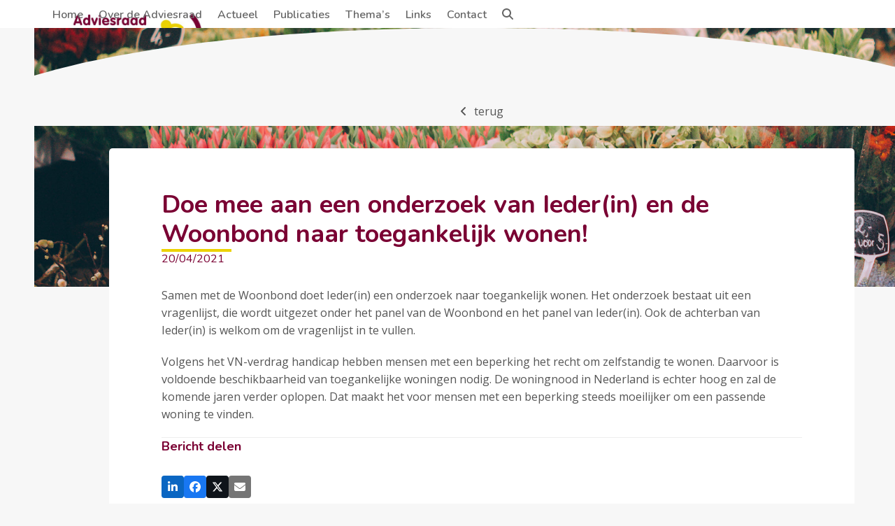

--- FILE ---
content_type: text/html; charset=UTF-8
request_url: https://www.adviesraadsociaaldomeinleiden.nl/doe-mee-aan-een-onderzoek-van-iederin-en-de-woonbond-naar-toegankelijk-wonen/
body_size: 10303
content:
<!DOCTYPE html>
<html lang="nl-NL" class="wpex-classic-style">
<head>
<meta charset="UTF-8">
<link rel="profile" href="http://gmpg.org/xfn/11">
<title>Doe mee aan een onderzoek van Ieder(in) en de Woonbond naar toegankelijk wonen! &#8211; Adviesraad Sociaal Domein Leiden</title>
<meta name='robots' content='max-image-preview:large' />
<meta name="viewport" content="width=device-width, initial-scale=1">
<link rel='dns-prefetch' href='//fonts.googleapis.com' />
<link rel="alternate" type="application/rss+xml" title="Adviesraad Sociaal Domein Leiden &raquo; feed" href="https://www.adviesraadsociaaldomeinleiden.nl/feed/" />
<link rel="alternate" type="application/rss+xml" title="Adviesraad Sociaal Domein Leiden &raquo; reacties feed" href="https://www.adviesraadsociaaldomeinleiden.nl/comments/feed/" />
<link rel="alternate" title="oEmbed (JSON)" type="application/json+oembed" href="https://www.adviesraadsociaaldomeinleiden.nl/wp-json/oembed/1.0/embed?url=https%3A%2F%2Fwww.adviesraadsociaaldomeinleiden.nl%2Fdoe-mee-aan-een-onderzoek-van-iederin-en-de-woonbond-naar-toegankelijk-wonen%2F" />
<link rel="alternate" title="oEmbed (XML)" type="text/xml+oembed" href="https://www.adviesraadsociaaldomeinleiden.nl/wp-json/oembed/1.0/embed?url=https%3A%2F%2Fwww.adviesraadsociaaldomeinleiden.nl%2Fdoe-mee-aan-een-onderzoek-van-iederin-en-de-woonbond-naar-toegankelijk-wonen%2F&#038;format=xml" />
<style id='wp-img-auto-sizes-contain-inline-css'>
img:is([sizes=auto i],[sizes^="auto," i]){contain-intrinsic-size:3000px 1500px}
/*# sourceURL=wp-img-auto-sizes-contain-inline-css */
</style>
<link rel='stylesheet' id='js_composer_front-css' href='https://www.adviesraadsociaaldomeinleiden.nl/wp-content/plugins/js_composer/assets/css/js_composer.min.css' media='all' />
<link rel='stylesheet' id='contact-form-7-css' href='https://www.adviesraadsociaaldomeinleiden.nl/wp-content/plugins/contact-form-7/includes/css/styles.css' media='all' />
<link rel='stylesheet' id='parent-style-css' href='https://www.adviesraadsociaaldomeinleiden.nl/wp-content/themes/Total/style.css' media='all' />
<link rel='stylesheet' id='wpex-google-font-open-sans-css' href='https://fonts.googleapis.com/css2?family=Open+Sans:ital,wght@0,100;0,200;0,300;0,400;0,500;0,600;0,700;0,800;0,900;1,100;1,200;1,300;1,400;1,500;1,600;1,700;1,800;1,900&#038;display=swap&#038;subset=latin' media='all' />
<link rel='stylesheet' id='wpex-google-font-nunito-css' href='https://fonts.googleapis.com/css2?family=Nunito:ital,wght@0,100;0,200;0,300;0,400;0,500;0,600;0,700;0,800;0,900;1,100;1,200;1,300;1,400;1,500;1,600;1,700;1,800;1,900&#038;display=swap&#038;subset=latin' media='all' />
<link rel='stylesheet' id='wpex-style-css' href='https://www.adviesraadsociaaldomeinleiden.nl/wp-content/themes/total-child-theme/style.css' media='all' />
<link rel='stylesheet' id='wpex-mobile-menu-breakpoint-max-css' href='https://www.adviesraadsociaaldomeinleiden.nl/wp-content/themes/Total/assets/css/frontend/breakpoints/max.min.css' media='only screen and (max-width:1059px)' />
<link rel='stylesheet' id='wpex-mobile-menu-breakpoint-min-css' href='https://www.adviesraadsociaaldomeinleiden.nl/wp-content/themes/Total/assets/css/frontend/breakpoints/min.min.css' media='only screen and (min-width:1060px)' />
<link rel='stylesheet' id='vcex-shortcodes-css' href='https://www.adviesraadsociaaldomeinleiden.nl/wp-content/themes/Total/assets/css/frontend/vcex-shortcodes.min.css' media='all' />
<link rel='stylesheet' id='wpex-wpbakery-css' href='https://www.adviesraadsociaaldomeinleiden.nl/wp-content/themes/Total/assets/css/frontend/wpbakery.min.css' media='all' />
<script src="https://www.adviesraadsociaaldomeinleiden.nl/wp-includes/js/jquery/jquery.min.js" id="jquery-core-js"></script>
<script src="https://www.adviesraadsociaaldomeinleiden.nl/wp-includes/js/jquery/jquery-migrate.min.js" id="jquery-migrate-js"></script>
<script id="wpex-core-js-extra">
var wpex_theme_params = {"selectArrowIcon":"\u003Cspan class=\"wpex-select-arrow__icon wpex-icon--sm wpex-flex wpex-icon\" aria-hidden=\"true\"\u003E\u003Csvg viewBox=\"0 0 24 24\" xmlns=\"http://www.w3.org/2000/svg\"\u003E\u003Crect fill=\"none\" height=\"24\" width=\"24\"/\u003E\u003Cg transform=\"matrix(0, -1, 1, 0, -0.115, 23.885)\"\u003E\u003Cpolygon points=\"17.77,3.77 16,2 6,12 16,22 17.77,20.23 9.54,12\"/\u003E\u003C/g\u003E\u003C/svg\u003E\u003C/span\u003E","customSelects":".widget_categories form,.widget_archive select,.vcex-form-shortcode select","scrollToHash":"1","localScrollFindLinks":"1","localScrollHighlight":"1","localScrollUpdateHash":"1","scrollToHashTimeout":"500","localScrollTargets":"li.local-scroll a, a.local-scroll, .local-scroll-link, .local-scroll-link \u003E a,.sidr-class-local-scroll-link,li.sidr-class-local-scroll \u003E span \u003E a,li.sidr-class-local-scroll \u003E a","scrollToBehavior":"smooth"};
//# sourceURL=wpex-core-js-extra
</script>
<script src="https://www.adviesraadsociaaldomeinleiden.nl/wp-content/themes/Total/assets/js/frontend/core.min.js" id="wpex-core-js" defer data-wp-strategy="defer"></script>
<script id="wpex-inline-js-after">
!function(){const e=document.querySelector("html"),t=()=>{const t=window.innerWidth-document.documentElement.clientWidth;t&&e.style.setProperty("--wpex-scrollbar-width",`${t}px`)};t(),window.addEventListener("resize",(()=>{t()}))}();
//# sourceURL=wpex-inline-js-after
</script>
<script src="https://www.adviesraadsociaaldomeinleiden.nl/wp-content/themes/Total/assets/js/frontend/search/drop-down.min.js" id="wpex-search-drop_down-js" defer data-wp-strategy="defer"></script>
<script id="wpex-mobile-menu-sidr-js-extra">
var wpex_mobile_menu_sidr_params = {"breakpoint":"1059","i18n":{"openSubmenu":"Open submenu of %s","closeSubmenu":"Close submenu of %s"},"openSubmenuIcon":"\u003Cspan class=\"wpex-open-submenu__icon wpex-transition-transform wpex-duration-300 wpex-icon\" aria-hidden=\"true\"\u003E\u003Csvg xmlns=\"http://www.w3.org/2000/svg\" viewBox=\"0 0 448 512\"\u003E\u003Cpath d=\"M201.4 342.6c12.5 12.5 32.8 12.5 45.3 0l160-160c12.5-12.5 12.5-32.8 0-45.3s-32.8-12.5-45.3 0L224 274.7 86.6 137.4c-12.5-12.5-32.8-12.5-45.3 0s-12.5 32.8 0 45.3l160 160z\"/\u003E\u003C/svg\u003E\u003C/span\u003E","source":"#site-navigation, #mobile-menu-search","side":"right","dark_surface":"1","displace":"","aria_label":"Mobile menu","aria_label_close":"Close mobile menu","class":"has-background","speed":"300"};
//# sourceURL=wpex-mobile-menu-sidr-js-extra
</script>
<script src="https://www.adviesraadsociaaldomeinleiden.nl/wp-content/themes/Total/assets/js/frontend/mobile-menu/sidr.min.js" id="wpex-mobile-menu-sidr-js" defer data-wp-strategy="defer"></script>
<script></script><link rel="https://api.w.org/" href="https://www.adviesraadsociaaldomeinleiden.nl/wp-json/" /><link rel="alternate" title="JSON" type="application/json" href="https://www.adviesraadsociaaldomeinleiden.nl/wp-json/wp/v2/posts/2119" /><link rel="EditURI" type="application/rsd+xml" title="RSD" href="https://www.adviesraadsociaaldomeinleiden.nl/xmlrpc.php?rsd" />
<meta name="generator" content="WordPress 6.9" />
<link rel="canonical" href="https://www.adviesraadsociaaldomeinleiden.nl/doe-mee-aan-een-onderzoek-van-iederin-en-de-woonbond-naar-toegankelijk-wonen/" />
<link rel='shortlink' href='https://www.adviesraadsociaaldomeinleiden.nl/?p=2119' />

	<style id="zeno-font-resizer" type="text/css">
		p.zeno_font_resizer .screen-reader-text {
			border: 0;
			clip: rect(1px, 1px, 1px, 1px);
			clip-path: inset(50%);
			height: 1px;
			margin: -1px;
			overflow: hidden;
			padding: 0;
			position: absolute;
			width: 1px;
			word-wrap: normal !important;
		}
	</style>
	<script>
jQuery(function ($) {
/* write your JavaScript code here */
$('#backbutton').click(function(e){
e.preventDefault();
window.history.back();
});
});
</script>
<!-- Global site tag (gtag.js) - Google Analytics -->
<script async src="https://www.googletagmanager.com/gtag/js?id=UA-182598-5"></script>
<script>
  window.dataLayer = window.dataLayer || [];
  function gtag(){dataLayer.push(arguments);}
  gtag('js', new Date());
  gtag('config', 'UA-182598-5');
</script><noscript><style>body:not(.content-full-screen) .wpex-vc-row-stretched[data-vc-full-width-init="false"]{visibility:visible;}</style></noscript><link rel="icon" href="https://www.adviesraadsociaaldomeinleiden.nl/wp-content/uploads/2017/04/cropped-favicon-32x32.png" sizes="32x32" />
<link rel="icon" href="https://www.adviesraadsociaaldomeinleiden.nl/wp-content/uploads/2017/04/cropped-favicon-192x192.png" sizes="192x192" />
<link rel="apple-touch-icon" href="https://www.adviesraadsociaaldomeinleiden.nl/wp-content/uploads/2017/04/cropped-favicon-180x180.png" />
<meta name="msapplication-TileImage" content="https://www.adviesraadsociaaldomeinleiden.nl/wp-content/uploads/2017/04/cropped-favicon-270x270.png" />
		<style id="wp-custom-css">
			/* hide recaptcha badge */.grecaptcha-badge{visibility:collapse !important;}h7{font-weight:normal;font-size:12px;color:#555;line-height:1.5;margin:10px 0 0px;}h7 a{color:#7a0033;}/* column with white background */.adviesraad-custom-column{background-color:#fff;padding:60px 60px 30px 60px;border-radius:5px;}@media only screen and (max-width:959px){.adviesraad-custom-column{padding:30px;}}/* overlay row */.adviesraad-overlay-row{margin-top:-200px;z-index:2;}/* align font resizer */.zeno_font_resizer{text-align:left !important;}/* search results styling */.search-entry-header-title{font-size:18px !important;color:#333 !important;}/* acf label styling */.vc_acf-label{font-weight:600;}/* post type grid styling */.vcex-post-type-entry-title a:hover{color:#7a0033 !important;}.vcex-post-type-entry-details{padding:15px 0;border:0;border-bottom:1px solid #ddd;}.vcex_post_type_grid-heading{font-size:24px;}h1{font-size:36px}		</style>
		<noscript><style> .wpb_animate_when_almost_visible { opacity: 1; }</style></noscript><style data-type="wpex-css" id="wpex-css">/*TYPOGRAPHY*/:root{--wpex-body-font-family:'Open Sans',sans-serif;--wpex-body-font-size:16px;--wpex-body-color:#555555;--wpex-body-line-height:25px;}:root{--wpex-heading-font-family:Nunito;--wpex-heading-font-weight:700;--wpex-heading-color:#7a0033;}.main-navigation-ul .link-inner{font-family:Nunito;font-weight:600;}.wpex-mobile-menu,#sidr-main{font-size:16px;}h1,.wpex-h1{font-size:36px;line-height:42px;}h2,.wpex-h2{font-size:30px;line-height:36px;margin:0px;}h3,.wpex-h3{font-size:24px;line-height:30px;}h4,.wpex-h4{font-size:18px;line-height:24px;}/*CUSTOMIZER STYLING*/:root{--wpex-bg-color:#f7f7f7;--wpex-accent:#7a0033;--wpex-accent-alt:#7a0033;--wpex-vc-column-inner-margin-bottom:40px;}.site-boxed{--wpex-bg-color:#f7f7f7;}.page-header.wpex-supports-mods{padding-block-start:40px;padding-block-end:40px;background-color:#eaeaea;border-top-width:0px;border-bottom-width:0px;}.page-header.wpex-supports-mods .page-header-title{color:#7a0033;}:root,.site-boxed.wpex-responsive #wrap{--wpex-container-width:1170px;}.header-padding{padding-block-start:20px;padding-block-end:20px;}#site-header{--wpex-site-header-bg-color:#ffffff;}#site-navigation-wrap{--wpex-main-nav-link-color:#666666;--wpex-hover-main-nav-link-color:#666666;--wpex-active-main-nav-link-color:#666666;--wpex-hover-main-nav-link-color:#7a0033;--wpex-active-main-nav-link-color:#7a0033;}#sidr-main,.sidr-class-dropdown-menu ul{background-color:#ffffff;}#sidr-main{--wpex-border-main:#eaeaea;color:#333333;--wpex-link-color:#333333;--wpex-text-2:#333333;--wpex-hover-link-color:#7a0033;}@media only screen and (min-width:960px){#site-logo .logo-img{max-width:225px;}}@media only screen and (max-width:767px){#site-logo .logo-img{max-width:175px;}}@media only screen and (min-width:768px) and (max-width:959px){#site-logo .logo-img{max-width:200px;}}</style></head>

<body class="wp-singular post-template-default single single-post postid-2119 single-format-standard wp-custom-logo wp-embed-responsive wp-theme-Total wp-child-theme-total-child-theme wpex-theme wpex-responsive full-width-main-layout no-composer wpex-live-site site-full-width content-full-width post-in-category-sociaal-domein-breed sidebar-widget-icons hasnt-overlay-header page-header-disabled has-mobile-menu wpex-mobile-toggle-menu-icon_buttons wpex-no-js wpb-js-composer js-comp-ver-8.7.2 vc_responsive">

	
<a href="#content" class="skip-to-content">Skip to content</a>

	
	<span data-ls_id="#site_top" tabindex="-1"></span>
	<div id="outer-wrap" class="wpex-overflow-clip">
		
		
		
		<div id="wrap" class="wpex-clr">

				<header id="site-header" class="header-one custom-bg dyn-styles wpex-print-hidden wpex-relative wpex-clr">
				<div id="site-header-inner" class="header-one-inner header-padding container wpex-relative wpex-h-100 wpex-py-30 wpex-clr">
<div id="site-logo" class="site-branding header-one-logo logo-padding wpex-flex wpex-items-center wpex-float-left wpex-h-100">
	<div id="site-logo-inner" ><a id="site-logo-link" href="https://www.adviesraadsociaaldomeinleiden.nl/" rel="home" class="main-logo"><img src="https://www.adviesraadsociaaldomeinleiden.nl/wp-content/uploads/2020/04/adviesraadsociaaldomeinleiden-logo.png" alt="Adviesraad Sociaal Domein Leiden" class="logo-img wpex-h-auto wpex-max-w-100 wpex-align-middle" width="997" height="298" data-no-retina data-skip-lazy fetchpriority="high"></a></div>

</div>

<div id="site-navigation-wrap" class="navbar-style-one navbar-fixed-height navbar-allows-inner-bg navbar-fixed-line-height wpex-dropdowns-caret wpex-stretch-megamenus hide-at-mm-breakpoint wpex-clr wpex-print-hidden">
	<nav id="site-navigation" class="navigation main-navigation main-navigation-one wpex-clr" aria-label="Main menu"><ul id="menu-topmenu" class="main-navigation-ul dropdown-menu wpex-dropdown-menu wpex-dropdown-menu--onhover"><li id="menu-item-45" class="menu-item menu-item-type-post_type menu-item-object-page menu-item-home menu-item-45"><a href="https://www.adviesraadsociaaldomeinleiden.nl/"><span class="link-inner">Home</span></a></li>
<li id="menu-item-42" class="menu-item menu-item-type-post_type menu-item-object-page menu-item-42"><a href="https://www.adviesraadsociaaldomeinleiden.nl/over-de-adviesraad/"><span class="link-inner">Over de Adviesraad</span></a></li>
<li id="menu-item-406" class="menu-item menu-item-type-post_type menu-item-object-page menu-item-406"><a href="https://www.adviesraadsociaaldomeinleiden.nl/actueel/"><span class="link-inner">Actueel</span></a></li>
<li id="menu-item-43" class="menu-item menu-item-type-post_type menu-item-object-page menu-item-43"><a href="https://www.adviesraadsociaaldomeinleiden.nl/publicaties/"><span class="link-inner">Publicaties</span></a></li>
<li id="menu-item-1500" class="menu-item menu-item-type-post_type menu-item-object-page menu-item-1500"><a href="https://www.adviesraadsociaaldomeinleiden.nl/themas/"><span class="link-inner">Thema’s</span></a></li>
<li id="menu-item-41" class="menu-item menu-item-type-post_type menu-item-object-page menu-item-41"><a href="https://www.adviesraadsociaaldomeinleiden.nl/links/"><span class="link-inner">Links</span></a></li>
<li id="menu-item-40" class="menu-item menu-item-type-post_type menu-item-object-page menu-item-40"><a href="https://www.adviesraadsociaaldomeinleiden.nl/contact/"><span class="link-inner">Contact</span></a></li>
<li class="search-toggle-li menu-item wpex-menu-extra no-icon-margin"><a href="#" class="site-search-toggle search-dropdown-toggle" role="button" aria-expanded="false" aria-controls="searchform-dropdown" aria-label="Search"><span class="link-inner"><span class="wpex-menu-search-text wpex-hidden">Zoeken</span><span class="wpex-menu-search-icon wpex-icon" aria-hidden="true"><svg xmlns="http://www.w3.org/2000/svg" viewBox="0 0 512 512"><path d="M416 208c0 45.9-14.9 88.3-40 122.7L502.6 457.4c12.5 12.5 12.5 32.8 0 45.3s-32.8 12.5-45.3 0L330.7 376c-34.4 25.2-76.8 40-122.7 40C93.1 416 0 322.9 0 208S93.1 0 208 0S416 93.1 416 208zM208 352a144 144 0 1 0 0-288 144 144 0 1 0 0 288z"/></svg></span></span></a></li></ul></nav>
</div>


<div id="mobile-menu" class="wpex-mobile-menu-toggle show-at-mm-breakpoint wpex-flex wpex-items-center wpex-absolute wpex-top-50 -wpex-translate-y-50 wpex-right-0">
	<div class="wpex-inline-flex wpex-items-center"><a href="#" class="mobile-menu-toggle" role="button" aria-expanded="false"><span class="mobile-menu-toggle__icon wpex-flex"><span class="wpex-hamburger-icon wpex-hamburger-icon--inactive wpex-hamburger-icon--animate" aria-hidden="true"><span></span></span></span><span class="screen-reader-text" data-open-text>Open mobile menu</span><span class="screen-reader-text" data-open-text>Close mobile menu</span></a></div>
</div>


<div id="searchform-dropdown" class="header-searchform-wrap header-drop-widget header-drop-widget--colored-top-border wpex-invisible wpex-opacity-0 wpex-absolute wpex-transition-all wpex-duration-200 wpex-translate-Z-0 wpex-text-initial wpex-z-dropdown wpex-top-100 wpex-right-0 wpex-surface-1 wpex-text-2 wpex-p-15">
<form role="search" method="get" class="searchform searchform--header-dropdown wpex-flex" action="https://www.adviesraadsociaaldomeinleiden.nl/" autocomplete="off">
	<label for="searchform-input-697430ded9415" class="searchform-label screen-reader-text">Search</label>
	<input id="searchform-input-697430ded9415" type="search" class="searchform-input wpex-block wpex-border-0 wpex-outline-0 wpex-w-100 wpex-h-auto wpex-leading-relaxed wpex-rounded-0 wpex-text-2 wpex-surface-2 wpex-p-10 wpex-text-1em wpex-unstyled-input" name="s" placeholder="Zoeken" required>
			<button type="submit" class="searchform-submit wpex-hidden wpex-rounded-0 wpex-py-10 wpex-px-15" aria-label="Submit search"><span class="wpex-icon" aria-hidden="true"><svg xmlns="http://www.w3.org/2000/svg" viewBox="0 0 512 512"><path d="M416 208c0 45.9-14.9 88.3-40 122.7L502.6 457.4c12.5 12.5 12.5 32.8 0 45.3s-32.8 12.5-45.3 0L330.7 376c-34.4 25.2-76.8 40-122.7 40C93.1 416 0 322.9 0 208S93.1 0 208 0S416 93.1 416 208zM208 352a144 144 0 1 0 0-288 144 144 0 1 0 0 288z"/></svg></span></button>
</form>
</div>
</div>
			</header>

			
			<main id="main" class="site-main wpex-clr">

				
<div id="content-wrap"  class="container wpex-clr">

	
	<div id="primary" class="content-area wpex-clr">

		
		<div id="content" class="site-content wpex-clr">

			
			<style>.vc_custom_1586953666911{background: rgba(0,0,0,0.1) url(http://www.adviesraadsociaaldomeinleiden.nl/wp-content/uploads/2020/04/adviesraadsociaaldomeinleiden-header-1.jpg?id=632) !important;background-position: center !important;background-repeat: no-repeat !important;background-size: cover !important;*background-color: rgb(0,0,0) !important;}.vc_custom_1599636925906{margin-top: 60px !important;}.vc_custom_1587024867483{margin-top: 30px !important;}.vc_custom_1587025397787{margin-top: 60px !important;}.vc_custom_1587026858061{margin-bottom: 30px !important;}</style><div class="custom-singular-template entry wpex-clr"><div class="vc_row wpb_row vc_row-fluid vc_custom_1586953666911 wpex-vc-full-width-row wpex-vc-full-width-row--centered wpex-relative wpex-vc_row-has-fill wpex-vc-reset-negative-margin wpex-has-shape-divider-bottom" style="min-height:370px;"><div class="wpex-shape-divider wpex-shape-divider-curve wpex-shape-divider-bottom wpex-absolute wpex-overflow-hidden wpex-bottom-0 wpex-left-0 wpex-w-100 wpex-leading-none wpex-ltr wpex-shape-divider-rotate wpex-rotate-180"><svg class="wpex-shape-divider-svg" style="height:140px;width:calc(120% + 1.3px);" xmlns="http://www.w3.org/2000/svg" viewBox="0 0 1000 100" preserveAspectRatio="none"><path class="wpex-shape-divider-path" fill="#f7f7f7" d="M1000,4.3V0H0v4.3C0.9,23.1,126.7,99.2,500,100S1000,22.7,1000,4.3z"/></svg></div><div class="wpb_column vc_column_container vc_col-sm-12 vc_col-lg-offset-1 vc_col-lg-10 vc_col-md-offset-1 vc_col-md-10"><div class="vc_column-inner"><div class="wpb_wrapper"><style>.vcex-button.vcex_697430dedaf35{background:#ffffff;color:#555555!important;}.vcex-button.vcex_697430dedaf35:hover{background:#7a0033!important;color:#ffffff!important;}</style><div class="vc_custom_1599636925906 wpex-clr"><a id="backbutton" href="#!" class="vcex-button theme-button inline vcex_697430dedaf35"><span class="vcex-button-inner theme-button-inner wpex-flex wpex-flex-wrap wpex-items-center wpex-justify-center"><span class="vcex-button-icon vcex-icon-wrap theme-button-icon-left"><span class="wpex-icon wpex-icon--bidi" aria-hidden="true"><svg xmlns="http://www.w3.org/2000/svg" viewBox="0 0 320 512"><path d="M41.4 233.4c-12.5 12.5-12.5 32.8 0 45.3l160 160c12.5 12.5 32.8 12.5 45.3 0s12.5-32.8 0-45.3L109.3 256 246.6 118.6c12.5-12.5 12.5-32.8 0-45.3s-32.8-12.5-45.3 0l-160 160z"/></svg></span></span>terug</span></a></div> </div></div></div></div><div class="vc_row wpb_row vc_row-fluid adviesraad-overlay-row wpex-vc-full-width-row wpex-vc-full-width-row--centered wpex-relative" style="z-index:2!important;"><div class="wpb_column adviesraad-custom-column vc_column_container vc_col-sm-12 vc_col-lg-offset-1 vc_col-lg-10 vc_col-md-offset-1 vc_col-md-10"><div class="vc_column-inner"><div class="wpb_wrapper"><h1 class="vcex-heading vcex-heading-plain vcex-module wpex-heading wpex-text-2xl wpex-h1"><span class="vcex-heading-inner wpex-inline-block">Doe mee aan een onderzoek van Ieder(in) en de Woonbond naar toegankelijk wonen!</span></h1><div class="vcex-module vcex-divider vcex-divider-solid vcex-divider-left wpex-mr-auto wpex-max-w-100 wpex-block wpex-h-0 wpex-border-b wpex-border-solid wpex-border-main" style="width:100px;margin-block:20px;border-bottom-width:4px;border-color:#ecd200;"></div><style>.vcex-heading.vcex_697430dedc6be{color:#7a0033;font-size:16px;font-weight:400;}</style><div class="vcex-heading vcex-heading-plain vcex-module wpex-heading wpex-text-2xl wpex-div vcex_697430dedc6be"><span class="vcex-heading-inner wpex-inline-block">20/04/2021</span></div>
<div class="vcex-post-content vc_custom_1587024867483">
	
					<div class="vcex-post-content-c wpex-clr"><p>Samen met de Woonbond doet Ieder(in) een onderzoek naar toegankelijk wonen. Het onderzoek bestaat uit een vragenlijst, die wordt uitgezet onder het panel van de Woonbond en het panel van Ieder(in). Ook de achterban van Ieder(in) is welkom om de vragenlijst in te vullen.</p>
<div id="pe-content-bottom" aria-label="Content Bottom Widgets">
<div class="row">
<div id="a2a_share_save_widget-2" class="pe-widget widget widget_a2a_share_save_widget">
<p class="pe-title">Volgens het VN-verdrag handicap hebben mensen met een beperking het recht om zelfstandig te wonen. Daarvoor is voldoende beschikbaarheid van toegankelijke woningen nodig. De woningnood in Nederland is echter hoog en zal de komende jaren verder oplopen. Dat maakt het voor mensen met een beperking steeds moeilijker om een passende woning te vinden.</p>
</div>
</div>
</div>
</div>

							</div>
<div class="vcex-module vcex-divider vcex-divider-solid vcex-divider-center wpex-mx-auto wpex-block wpex-h-0 wpex-border-b wpex-border-solid wpex-border-main" style="margin-block:30px;"></div><h4 class="vcex-heading vcex-heading-plain vcex-module wpex-heading wpex-text-2xl wpex-h4 vc_custom_1587026858061"><span class="vcex-heading-inner wpex-inline-block">Bericht delen</span></h4>	<div class="vcex-social-share vcex-module">
				<div class="wpex-social-share style-flat position-horizontal wpex-mx-auto disable-labels wpex-print-hidden" data-target="_blank" data-source="https%3A%2F%2Fwww.adviesraadsociaaldomeinleiden.nl%2F" data-url="https%3A%2F%2Fwww.adviesraadsociaaldomeinleiden.nl%2Fdoe-mee-aan-een-onderzoek-van-iederin-en-de-woonbond-naar-toegankelijk-wonen%2F" data-title="Doe mee aan een onderzoek van Ieder(in) en de Woonbond naar toegankelijk wonen!" data-summary="Samen%20met%20de%20Woonbond%20doet%20Ieder%28in%29%20een%20onderzoek%20naar%20toegankelijk%20wonen.%20Het%20onderzoek%20bestaat%20uit%20een%20vragenlijst%2C%20die%20wordt%20uitgezet%20onder%20het%20panel%20van%20de%20Woonbond%20en%20het%20panel%20van" data-email-subject="I wanted you to see this link" data-email-body="I wanted you to see this link https%3A%2F%2Fwww.adviesraadsociaaldomeinleiden.nl%2Fdoe-mee-aan-een-onderzoek-van-iederin-en-de-woonbond-naar-toegankelijk-wonen%2F">
			
	<ul class="wpex-social-share__list wpex-m-0 wpex-p-0 wpex-list-none wpex-flex wpex-flex-wrap wpex-gap-5">			<li class="wpex-social-share__item wpex-m-0 wpex-p-0 wpex-inline-block">
									<a href="#" role="button" class="wpex-social-share__link wpex-social-share__link--linkedin wpex-linkedin wpex-flex wpex-items-center wpex-justify-center wpex-no-underline wpex-gap-10 wpex-duration-150 wpex-transition-colors wpex-social-share__link--sq wpex-social-bg" aria-label="Delen op LinkedIn">
				<span class="wpex-social-share__icon"><span class="wpex-icon" aria-hidden="true"><svg xmlns="http://www.w3.org/2000/svg" viewBox="0 0 448 512"><path d="M100.3 448H7.4V148.9h92.9zM53.8 108.1C24.1 108.1 0 83.5 0 53.8a53.8 53.8 0 0 1 107.6 0c0 29.7-24.1 54.3-53.8 54.3zM447.9 448h-92.7V302.4c0-34.7-.7-79.2-48.3-79.2-48.3 0-55.7 37.7-55.7 76.7V448h-92.8V148.9h89.1v40.8h1.3c12.4-23.5 42.7-48.3 87.9-48.3 94 0 111.3 61.9 111.3 142.3V448z"/></svg></span></span>				</a>
			</li>
					<li class="wpex-social-share__item wpex-m-0 wpex-p-0 wpex-inline-block">
									<a href="#" role="button" class="wpex-social-share__link wpex-social-share__link--facebook wpex-facebook wpex-flex wpex-items-center wpex-justify-center wpex-no-underline wpex-gap-10 wpex-duration-150 wpex-transition-colors wpex-social-share__link--sq wpex-social-bg" aria-label="Delen op Facebook">
				<span class="wpex-social-share__icon"><span class="wpex-icon" aria-hidden="true"><svg xmlns="http://www.w3.org/2000/svg" viewBox="0 0 512 512"><path d="M512 256C512 114.6 397.4 0 256 0S0 114.6 0 256C0 376 82.7 476.8 194.2 504.5V334.2H141.4V256h52.8V222.3c0-87.1 39.4-127.5 125-127.5c16.2 0 44.2 3.2 55.7 6.4V172c-6-.6-16.5-1-29.6-1c-42 0-58.2 15.9-58.2 57.2V256h83.6l-14.4 78.2H287V510.1C413.8 494.8 512 386.9 512 256h0z"/></svg></span></span>				</a>
			</li>
					<li class="wpex-social-share__item wpex-m-0 wpex-p-0 wpex-inline-block">
									<a href="#" role="button" class="wpex-social-share__link wpex-social-share__link--twitter wpex-twitter wpex-flex wpex-items-center wpex-justify-center wpex-no-underline wpex-gap-10 wpex-duration-150 wpex-transition-colors wpex-social-share__link--sq wpex-social-bg" aria-label="Post on X">
				<span class="wpex-social-share__icon"><span class="wpex-icon" aria-hidden="true"><svg xmlns="http://www.w3.org/2000/svg" viewBox="0 0 512 512"><path d="M389.2 48h70.6L305.6 224.2 487 464H345L233.7 318.6 106.5 464H35.8L200.7 275.5 26.8 48H172.4L272.9 180.9 389.2 48zM364.4 421.8h39.1L151.1 88h-42L364.4 421.8z"/></svg></span></span>				</a>
			</li>
					<li class="wpex-social-share__item wpex-m-0 wpex-p-0 wpex-inline-block">
									<a href="#" role="button" class="wpex-social-share__link wpex-social-share__link--email wpex-email wpex-flex wpex-items-center wpex-justify-center wpex-no-underline wpex-gap-10 wpex-duration-150 wpex-transition-colors wpex-social-share__link--sq wpex-social-bg" aria-label="Share via Email">
				<span class="wpex-social-share__icon"><span class="wpex-icon" aria-hidden="true"><svg xmlns="http://www.w3.org/2000/svg" viewBox="0 0 512 512"><path d="M48 64C21.5 64 0 85.5 0 112c0 15.1 7.1 29.3 19.2 38.4L236.8 313.6c11.4 8.5 27 8.5 38.4 0L492.8 150.4c12.1-9.1 19.2-23.3 19.2-38.4c0-26.5-21.5-48-48-48H48zM0 176V384c0 35.3 28.7 64 64 64H448c35.3 0 64-28.7 64-64V176L294.4 339.2c-22.8 17.1-54 17.1-76.8 0L0 176z"/></svg></span></span>				</a>
			</li>
		</ul>
			</div>
			</div>
</div></div></div></div>
</div>
			
		</div>

		
	</div>

	
</div>


			
		</main>

		
		

	<footer id="footer-builder" class="footer-builder">
		<div class="footer-builder-content container entry wpex-clr">
			<style>.vc_custom_1587027802429{margin-top: 50px !important;}.vc_custom_1586876581357{padding-top: 60px !important;padding-bottom: 20px !important;background-color: #7a0033 !important;}.vc_custom_1586878439909{padding-top: 40px !important;background-color: #ffffff !important;}.vc_custom_1754998606689{padding-top: 30px !important;padding-bottom: 30px !important;}</style><div class="vc_row wpb_row vc_row-fluid vc_custom_1587027802429 wpex-relative no-bottom-margins"><div class="wpb_column vc_column_container vc_col-sm-12"><div class="vc_column-inner"><div class="wpb_wrapper"><style>.vcex-image.vcex_697430dedf214 .vcex-image-inner{max-width:170px;}</style><figure class="vcex-image vcex-module wpex-text-right vcex_697430dedf214"><div class="vcex-image-inner wpex-relative wpex-inline-block"><img width="170" height="1" src="https://www.adviesraadsociaaldomeinleiden.nl/wp-content/uploads/2020/04/leiden-silhouette-kleur.svg" class="vcex-image-img wpex-align-middle" alt="" loading="lazy" decoding="async" /></div></figure></div></div></div></div><div class="vc_row wpb_row vc_row-fluid vc_custom_1586876581357 vc_row-o-content-middle vc_row-flex wpex-vc-full-width-row wpex-vc-full-width-row--centered wpex-relative wpex-vc_row-has-fill wpex-vc-reset-negative-margin"><div class="wpb_column vc_column_container vc_col-sm-9"><div class="vc_column-inner"><div class="wpb_wrapper"><style>.vcex-heading.vcex_697430dedfcf3{width:670px;color:#ffffff;font-weight:400;}</style><h3 class="vcex-heading vcex-heading-plain vcex-module wpex-heading wpex-text-2xl wpex-h3 wpex-max-w-100 wpex-mr-auto vcex_697430dedfcf3"><span class="vcex-heading-inner wpex-inline-block">Heeft u suggesties voor verbeteringen op het terrein van voorzieningen, zorg of welzijn?</span></h3></div></div></div><div class="wpb_column vc_column_container vc_col-sm-3"><div class="vc_column-inner"><div class="wpb_wrapper"><style>.vcex-button.vcex_697430dee0338{background:#ecd200;color:#333333!important;padding-block:15px;padding-inline:40px;font-size:17px;font-family:Nunito;font-weight:700;}.vcex-button.vcex_697430dee0338:hover{background:#d4bd00!important;color:#333333!important;}</style><a href="/contact" class="vcex-button theme-button inline vcex_697430dee0338"><span class="vcex-button-inner theme-button-inner wpex-flex wpex-flex-wrap wpex-items-center wpex-justify-center">Neem contact op</span></a> </div></div></div></div><div class="vc_row wpb_row vc_row-fluid vc_custom_1586878439909 wpex-vc-full-width-row wpex-vc-full-width-row--centered wpex-relative wpex-vc_row-has-fill wpex-vc-reset-negative-margin"><div class="wpb_column vc_column_container vc_col-sm-6"><div class="vc_column-inner"><div class="wpb_wrapper">
	<div class="wpb_text_column wpb_content_element" >
		<div class="wpb_wrapper">
			<p>Contact: <a href="mailto:info@adviesraadsociaaldomeinleiden.nl">info@adviesraadsociaaldomeinleiden.nl</a></p>

		</div>
	</div>
<div class="vcex-spacing wpex-w-100 wpex-clear" style="height:20px;"></div>
	<div class="wpb_text_column wpb_content_element" >
		<div class="wpb_wrapper">
			<p>© 2026 Adviesraad Sociaal Domein Leiden</p>

		</div>
	</div>
<div class="vc_row wpb_row vc_inner vc_row-fluid vc_custom_1754998606689 vc_column-gap-30 vc_row-o-equal-height vc_row-o-content-middle vc_row-flex wpex-relative no-bottom-margins"><div class="wpb_column vc_column_container vc_col-sm-3"><div class="vc_column-inner"><div class="wpb_wrapper"><figure class="vcex-image vcex-module"><div class="vcex-image-inner wpex-relative wpex-inline-block"><a href="https://www.koepeladviesraden.nl/" target="_blank" rel="noopener noreferrer"><img width="354" height="105" src="https://www.adviesraadsociaaldomeinleiden.nl/wp-content/uploads/2025/08/95cc0f34-6ac3-a04c-b33b-e523054e2801.jpg" class="vcex-image-img wpex-align-middle" alt="" loading="lazy" decoding="async" srcset="https://www.adviesraadsociaaldomeinleiden.nl/wp-content/uploads/2025/08/95cc0f34-6ac3-a04c-b33b-e523054e2801.jpg 354w, https://www.adviesraadsociaaldomeinleiden.nl/wp-content/uploads/2025/08/95cc0f34-6ac3-a04c-b33b-e523054e2801-300x89.jpg 300w" sizes="auto, (max-width: 354px) 100vw, 354px" /></a></div></figure></div></div></div><div class="wpb_column vc_column_container vc_col-sm-3"><div class="vc_column-inner"><div class="wpb_wrapper"><figure class="vcex-image vcex-module"><div class="vcex-image-inner wpex-relative wpex-inline-block"><a href="https://samenleiden.nl/" target="_blank" rel="noopener noreferrer"><img width="355" height="154" src="https://www.adviesraadsociaaldomeinleiden.nl/wp-content/uploads/2025/08/Label_Samen_Leiden_Color07.png" class="vcex-image-img wpex-align-middle" alt="" loading="lazy" decoding="async" srcset="https://www.adviesraadsociaaldomeinleiden.nl/wp-content/uploads/2025/08/Label_Samen_Leiden_Color07.png 355w, https://www.adviesraadsociaaldomeinleiden.nl/wp-content/uploads/2025/08/Label_Samen_Leiden_Color07-300x130.png 300w" sizes="auto, (max-width: 355px) 100vw, 355px" /></a></div></figure></div></div></div><div class="wpb_column vc_column_container vc_col-sm-3"><div class="vc_column-inner"><div class="wpb_wrapper"></div></div></div><div class="wpb_column vc_column_container vc_col-sm-3"><div class="vc_column-inner"><div class="wpb_wrapper"></div></div></div></div></div></div></div><div class="wpb_column vc_column_container vc_col-sm-6"><div class="vc_column-inner"><div class="wpb_wrapper">
	<div class="wpb_text_column wpb_content_element" >
		<div class="wpb_wrapper">
			<p>Tekstgrootte:</p>

		</div>
	</div>
<div  class="wpb_widgetised_column wpb_content_element">
		<div class="wpb_wrapper">
			
			<div id="zeno_fr_widget-3" class="sidebar-box widget Zeno_FR_Widget wpex-mb-30 wpex-clr"><div class='widget-title wpex-heading wpex-text-md wpex-mb-20'></div>
	<div class="zeno_font_resizer_container">
		<p class="zeno_font_resizer" style="text-align: center; font-weight: bold;">
			<span>
				<a href="#" class="zeno_font_resizer_minus" title="Lettertype grootte verkleinen" style="font-size: 0.7em;">A<span class="screen-reader-text"> Lettertype grootte verkleinen.</span></a>
				<a href="#" class="zeno_font_resizer_reset" title="Lettertype grootte resetten">A<span class="screen-reader-text"> Lettertype grootte resetten.</span></a>
				<a href="#" class="zeno_font_resizer_add" title="Lettertype grootte vergroten" style="font-size: 1.3em;">A<span class="screen-reader-text"> Lettertype grootte vergroten.</span></a>
			</span>
			<input type="hidden" id="zeno_font_resizer_value" value="body" />
			<input type="hidden" id="zeno_font_resizer_ownelement" value="" />
			<input type="hidden" id="zeno_font_resizer_resizeMax" value="24" />
			<input type="hidden" id="zeno_font_resizer_resizeMin" value="10" />
			<input type="hidden" id="zeno_font_resizer_resizeSteps" value="2" />
			<input type="hidden" id="zeno_font_resizer_cookieTime" value="7" />
		</p>
	</div>
	</div>
		</div>
	</div>
</div></div></div></div>
		</div>
	</footer>



	


	</div>

	
	
</div>


<div id="mobile-menu-search" class="wpex-hidden">
	<form method="get" action="https://www.adviesraadsociaaldomeinleiden.nl/" class="mobile-menu-searchform wpex-relative">
		<label for="mobile-menu-search-input" class="screen-reader-text">Search</label>
		<input id="mobile-menu-search-input" class="mobile-menu-searchform__input wpex-unstyled-input wpex-outline-0 wpex-w-100" type="search" name="s" autocomplete="off" placeholder="Zoeken" required>
						<button type="submit" class="mobile-menu-searchform__submit searchform-submit wpex-unstyled-button wpex-block wpex-absolute wpex-top-50 wpex-text-right" aria-label="Submit search"><span class="wpex-icon" aria-hidden="true"><svg xmlns="http://www.w3.org/2000/svg" viewBox="0 0 512 512"><path d="M416 208c0 45.9-14.9 88.3-40 122.7L502.6 457.4c12.5 12.5 12.5 32.8 0 45.3s-32.8 12.5-45.3 0L330.7 376c-34.4 25.2-76.8 40-122.7 40C93.1 416 0 322.9 0 208S93.1 0 208 0S416 93.1 416 208zM208 352a144 144 0 1 0 0-288 144 144 0 1 0 0 288z"/></svg></span></button>
	</form>
</div>

<template id="wpex-template-sidr-mobile-menu-top">		<div class="wpex-mobile-menu__top wpex-p-20 wpex-gap-15 wpex-flex wpex-justify-between">
						<a href="#" role="button" class="wpex-mobile-menu__close wpex-inline-flex wpex-no-underline" aria-label="Close mobile menu"><span class="wpex-mobile-menu__close-icon wpex-flex wpex-icon wpex-icon--xl" aria-hidden="true"><svg xmlns="http://www.w3.org/2000/svg" viewBox="0 0 24 24"><path d="M0 0h24v24H0V0z" fill="none"/><path d="M19 6.41L17.59 5 12 10.59 6.41 5 5 6.41 10.59 12 5 17.59 6.41 19 12 13.41 17.59 19 19 17.59 13.41 12 19 6.41z"/></svg></span></a>
		</div>
		</template>

<div class="wpex-sidr-overlay wpex-fixed wpex-inset-0 wpex-hidden wpex-z-backdrop wpex-bg-backdrop"></div>

<script type="speculationrules">
{"prefetch":[{"source":"document","where":{"and":[{"href_matches":"/*"},{"not":{"href_matches":["/wp-*.php","/wp-admin/*","/wp-content/uploads/*","/wp-content/*","/wp-content/plugins/*","/wp-content/themes/total-child-theme/*","/wp-content/themes/Total/*","/*\\?(.+)"]}},{"not":{"selector_matches":"a[rel~=\"nofollow\"]"}},{"not":{"selector_matches":".no-prefetch, .no-prefetch a"}}]},"eagerness":"conservative"}]}
</script>
<script type="text/html" id="wpb-modifications"> window.wpbCustomElement = 1; </script><script src="https://www.adviesraadsociaaldomeinleiden.nl/wp-includes/js/dist/hooks.min.js" id="wp-hooks-js"></script>
<script src="https://www.adviesraadsociaaldomeinleiden.nl/wp-includes/js/dist/i18n.min.js" id="wp-i18n-js"></script>
<script id="wp-i18n-js-after">
wp.i18n.setLocaleData( { 'text direction\u0004ltr': [ 'ltr' ] } );
//# sourceURL=wp-i18n-js-after
</script>
<script src="https://www.adviesraadsociaaldomeinleiden.nl/wp-content/plugins/contact-form-7/includes/swv/js/index.js" id="swv-js"></script>
<script id="contact-form-7-js-translations">
( function( domain, translations ) {
	var localeData = translations.locale_data[ domain ] || translations.locale_data.messages;
	localeData[""].domain = domain;
	wp.i18n.setLocaleData( localeData, domain );
} )( "contact-form-7", {"translation-revision-date":"2025-11-30 09:13:36+0000","generator":"GlotPress\/4.0.3","domain":"messages","locale_data":{"messages":{"":{"domain":"messages","plural-forms":"nplurals=2; plural=n != 1;","lang":"nl"},"This contact form is placed in the wrong place.":["Dit contactformulier staat op de verkeerde plek."],"Error:":["Fout:"]}},"comment":{"reference":"includes\/js\/index.js"}} );
//# sourceURL=contact-form-7-js-translations
</script>
<script id="contact-form-7-js-before">
var wpcf7 = {
    "api": {
        "root": "https:\/\/www.adviesraadsociaaldomeinleiden.nl\/wp-json\/",
        "namespace": "contact-form-7\/v1"
    }
};
//# sourceURL=contact-form-7-js-before
</script>
<script src="https://www.adviesraadsociaaldomeinleiden.nl/wp-content/plugins/contact-form-7/includes/js/index.js" id="contact-form-7-js"></script>
<script src="https://www.adviesraadsociaaldomeinleiden.nl/wp-content/plugins/zeno-font-resizer/js/js.cookie.js" id="zeno_font_resizer_cookie-js"></script>
<script src="https://www.adviesraadsociaaldomeinleiden.nl/wp-content/plugins/zeno-font-resizer/js/jquery.fontsize.js" id="zeno_font_resizer_fontsize-js"></script>
<script src="https://www.google.com/recaptcha/api.js?render=6Le4zOkUAAAAAGgg-rYgE3UUiq0CQkUaydPPm55m&amp;ver=3.0" id="google-recaptcha-js"></script>
<script src="https://www.adviesraadsociaaldomeinleiden.nl/wp-includes/js/dist/vendor/wp-polyfill.min.js" id="wp-polyfill-js"></script>
<script id="wpcf7-recaptcha-js-before">
var wpcf7_recaptcha = {
    "sitekey": "6Le4zOkUAAAAAGgg-rYgE3UUiq0CQkUaydPPm55m",
    "actions": {
        "homepage": "homepage",
        "contactform": "contactform"
    }
};
//# sourceURL=wpcf7-recaptcha-js-before
</script>
<script src="https://www.adviesraadsociaaldomeinleiden.nl/wp-content/plugins/contact-form-7/modules/recaptcha/index.js" id="wpcf7-recaptcha-js"></script>
<script src="https://www.adviesraadsociaaldomeinleiden.nl/wp-content/themes/Total/assets/js/frontend/social-share.min.js" id="wpex-social-share-js" defer data-wp-strategy="defer"></script>
<script></script>
</body>
</html>


--- FILE ---
content_type: text/html; charset=utf-8
request_url: https://www.google.com/recaptcha/api2/anchor?ar=1&k=6Le4zOkUAAAAAGgg-rYgE3UUiq0CQkUaydPPm55m&co=aHR0cHM6Ly93d3cuYWR2aWVzcmFhZHNvY2lhYWxkb21laW5sZWlkZW4ubmw6NDQz&hl=en&v=PoyoqOPhxBO7pBk68S4YbpHZ&size=invisible&anchor-ms=20000&execute-ms=30000&cb=4gpe5lm4m05c
body_size: 48652
content:
<!DOCTYPE HTML><html dir="ltr" lang="en"><head><meta http-equiv="Content-Type" content="text/html; charset=UTF-8">
<meta http-equiv="X-UA-Compatible" content="IE=edge">
<title>reCAPTCHA</title>
<style type="text/css">
/* cyrillic-ext */
@font-face {
  font-family: 'Roboto';
  font-style: normal;
  font-weight: 400;
  font-stretch: 100%;
  src: url(//fonts.gstatic.com/s/roboto/v48/KFO7CnqEu92Fr1ME7kSn66aGLdTylUAMa3GUBHMdazTgWw.woff2) format('woff2');
  unicode-range: U+0460-052F, U+1C80-1C8A, U+20B4, U+2DE0-2DFF, U+A640-A69F, U+FE2E-FE2F;
}
/* cyrillic */
@font-face {
  font-family: 'Roboto';
  font-style: normal;
  font-weight: 400;
  font-stretch: 100%;
  src: url(//fonts.gstatic.com/s/roboto/v48/KFO7CnqEu92Fr1ME7kSn66aGLdTylUAMa3iUBHMdazTgWw.woff2) format('woff2');
  unicode-range: U+0301, U+0400-045F, U+0490-0491, U+04B0-04B1, U+2116;
}
/* greek-ext */
@font-face {
  font-family: 'Roboto';
  font-style: normal;
  font-weight: 400;
  font-stretch: 100%;
  src: url(//fonts.gstatic.com/s/roboto/v48/KFO7CnqEu92Fr1ME7kSn66aGLdTylUAMa3CUBHMdazTgWw.woff2) format('woff2');
  unicode-range: U+1F00-1FFF;
}
/* greek */
@font-face {
  font-family: 'Roboto';
  font-style: normal;
  font-weight: 400;
  font-stretch: 100%;
  src: url(//fonts.gstatic.com/s/roboto/v48/KFO7CnqEu92Fr1ME7kSn66aGLdTylUAMa3-UBHMdazTgWw.woff2) format('woff2');
  unicode-range: U+0370-0377, U+037A-037F, U+0384-038A, U+038C, U+038E-03A1, U+03A3-03FF;
}
/* math */
@font-face {
  font-family: 'Roboto';
  font-style: normal;
  font-weight: 400;
  font-stretch: 100%;
  src: url(//fonts.gstatic.com/s/roboto/v48/KFO7CnqEu92Fr1ME7kSn66aGLdTylUAMawCUBHMdazTgWw.woff2) format('woff2');
  unicode-range: U+0302-0303, U+0305, U+0307-0308, U+0310, U+0312, U+0315, U+031A, U+0326-0327, U+032C, U+032F-0330, U+0332-0333, U+0338, U+033A, U+0346, U+034D, U+0391-03A1, U+03A3-03A9, U+03B1-03C9, U+03D1, U+03D5-03D6, U+03F0-03F1, U+03F4-03F5, U+2016-2017, U+2034-2038, U+203C, U+2040, U+2043, U+2047, U+2050, U+2057, U+205F, U+2070-2071, U+2074-208E, U+2090-209C, U+20D0-20DC, U+20E1, U+20E5-20EF, U+2100-2112, U+2114-2115, U+2117-2121, U+2123-214F, U+2190, U+2192, U+2194-21AE, U+21B0-21E5, U+21F1-21F2, U+21F4-2211, U+2213-2214, U+2216-22FF, U+2308-230B, U+2310, U+2319, U+231C-2321, U+2336-237A, U+237C, U+2395, U+239B-23B7, U+23D0, U+23DC-23E1, U+2474-2475, U+25AF, U+25B3, U+25B7, U+25BD, U+25C1, U+25CA, U+25CC, U+25FB, U+266D-266F, U+27C0-27FF, U+2900-2AFF, U+2B0E-2B11, U+2B30-2B4C, U+2BFE, U+3030, U+FF5B, U+FF5D, U+1D400-1D7FF, U+1EE00-1EEFF;
}
/* symbols */
@font-face {
  font-family: 'Roboto';
  font-style: normal;
  font-weight: 400;
  font-stretch: 100%;
  src: url(//fonts.gstatic.com/s/roboto/v48/KFO7CnqEu92Fr1ME7kSn66aGLdTylUAMaxKUBHMdazTgWw.woff2) format('woff2');
  unicode-range: U+0001-000C, U+000E-001F, U+007F-009F, U+20DD-20E0, U+20E2-20E4, U+2150-218F, U+2190, U+2192, U+2194-2199, U+21AF, U+21E6-21F0, U+21F3, U+2218-2219, U+2299, U+22C4-22C6, U+2300-243F, U+2440-244A, U+2460-24FF, U+25A0-27BF, U+2800-28FF, U+2921-2922, U+2981, U+29BF, U+29EB, U+2B00-2BFF, U+4DC0-4DFF, U+FFF9-FFFB, U+10140-1018E, U+10190-1019C, U+101A0, U+101D0-101FD, U+102E0-102FB, U+10E60-10E7E, U+1D2C0-1D2D3, U+1D2E0-1D37F, U+1F000-1F0FF, U+1F100-1F1AD, U+1F1E6-1F1FF, U+1F30D-1F30F, U+1F315, U+1F31C, U+1F31E, U+1F320-1F32C, U+1F336, U+1F378, U+1F37D, U+1F382, U+1F393-1F39F, U+1F3A7-1F3A8, U+1F3AC-1F3AF, U+1F3C2, U+1F3C4-1F3C6, U+1F3CA-1F3CE, U+1F3D4-1F3E0, U+1F3ED, U+1F3F1-1F3F3, U+1F3F5-1F3F7, U+1F408, U+1F415, U+1F41F, U+1F426, U+1F43F, U+1F441-1F442, U+1F444, U+1F446-1F449, U+1F44C-1F44E, U+1F453, U+1F46A, U+1F47D, U+1F4A3, U+1F4B0, U+1F4B3, U+1F4B9, U+1F4BB, U+1F4BF, U+1F4C8-1F4CB, U+1F4D6, U+1F4DA, U+1F4DF, U+1F4E3-1F4E6, U+1F4EA-1F4ED, U+1F4F7, U+1F4F9-1F4FB, U+1F4FD-1F4FE, U+1F503, U+1F507-1F50B, U+1F50D, U+1F512-1F513, U+1F53E-1F54A, U+1F54F-1F5FA, U+1F610, U+1F650-1F67F, U+1F687, U+1F68D, U+1F691, U+1F694, U+1F698, U+1F6AD, U+1F6B2, U+1F6B9-1F6BA, U+1F6BC, U+1F6C6-1F6CF, U+1F6D3-1F6D7, U+1F6E0-1F6EA, U+1F6F0-1F6F3, U+1F6F7-1F6FC, U+1F700-1F7FF, U+1F800-1F80B, U+1F810-1F847, U+1F850-1F859, U+1F860-1F887, U+1F890-1F8AD, U+1F8B0-1F8BB, U+1F8C0-1F8C1, U+1F900-1F90B, U+1F93B, U+1F946, U+1F984, U+1F996, U+1F9E9, U+1FA00-1FA6F, U+1FA70-1FA7C, U+1FA80-1FA89, U+1FA8F-1FAC6, U+1FACE-1FADC, U+1FADF-1FAE9, U+1FAF0-1FAF8, U+1FB00-1FBFF;
}
/* vietnamese */
@font-face {
  font-family: 'Roboto';
  font-style: normal;
  font-weight: 400;
  font-stretch: 100%;
  src: url(//fonts.gstatic.com/s/roboto/v48/KFO7CnqEu92Fr1ME7kSn66aGLdTylUAMa3OUBHMdazTgWw.woff2) format('woff2');
  unicode-range: U+0102-0103, U+0110-0111, U+0128-0129, U+0168-0169, U+01A0-01A1, U+01AF-01B0, U+0300-0301, U+0303-0304, U+0308-0309, U+0323, U+0329, U+1EA0-1EF9, U+20AB;
}
/* latin-ext */
@font-face {
  font-family: 'Roboto';
  font-style: normal;
  font-weight: 400;
  font-stretch: 100%;
  src: url(//fonts.gstatic.com/s/roboto/v48/KFO7CnqEu92Fr1ME7kSn66aGLdTylUAMa3KUBHMdazTgWw.woff2) format('woff2');
  unicode-range: U+0100-02BA, U+02BD-02C5, U+02C7-02CC, U+02CE-02D7, U+02DD-02FF, U+0304, U+0308, U+0329, U+1D00-1DBF, U+1E00-1E9F, U+1EF2-1EFF, U+2020, U+20A0-20AB, U+20AD-20C0, U+2113, U+2C60-2C7F, U+A720-A7FF;
}
/* latin */
@font-face {
  font-family: 'Roboto';
  font-style: normal;
  font-weight: 400;
  font-stretch: 100%;
  src: url(//fonts.gstatic.com/s/roboto/v48/KFO7CnqEu92Fr1ME7kSn66aGLdTylUAMa3yUBHMdazQ.woff2) format('woff2');
  unicode-range: U+0000-00FF, U+0131, U+0152-0153, U+02BB-02BC, U+02C6, U+02DA, U+02DC, U+0304, U+0308, U+0329, U+2000-206F, U+20AC, U+2122, U+2191, U+2193, U+2212, U+2215, U+FEFF, U+FFFD;
}
/* cyrillic-ext */
@font-face {
  font-family: 'Roboto';
  font-style: normal;
  font-weight: 500;
  font-stretch: 100%;
  src: url(//fonts.gstatic.com/s/roboto/v48/KFO7CnqEu92Fr1ME7kSn66aGLdTylUAMa3GUBHMdazTgWw.woff2) format('woff2');
  unicode-range: U+0460-052F, U+1C80-1C8A, U+20B4, U+2DE0-2DFF, U+A640-A69F, U+FE2E-FE2F;
}
/* cyrillic */
@font-face {
  font-family: 'Roboto';
  font-style: normal;
  font-weight: 500;
  font-stretch: 100%;
  src: url(//fonts.gstatic.com/s/roboto/v48/KFO7CnqEu92Fr1ME7kSn66aGLdTylUAMa3iUBHMdazTgWw.woff2) format('woff2');
  unicode-range: U+0301, U+0400-045F, U+0490-0491, U+04B0-04B1, U+2116;
}
/* greek-ext */
@font-face {
  font-family: 'Roboto';
  font-style: normal;
  font-weight: 500;
  font-stretch: 100%;
  src: url(//fonts.gstatic.com/s/roboto/v48/KFO7CnqEu92Fr1ME7kSn66aGLdTylUAMa3CUBHMdazTgWw.woff2) format('woff2');
  unicode-range: U+1F00-1FFF;
}
/* greek */
@font-face {
  font-family: 'Roboto';
  font-style: normal;
  font-weight: 500;
  font-stretch: 100%;
  src: url(//fonts.gstatic.com/s/roboto/v48/KFO7CnqEu92Fr1ME7kSn66aGLdTylUAMa3-UBHMdazTgWw.woff2) format('woff2');
  unicode-range: U+0370-0377, U+037A-037F, U+0384-038A, U+038C, U+038E-03A1, U+03A3-03FF;
}
/* math */
@font-face {
  font-family: 'Roboto';
  font-style: normal;
  font-weight: 500;
  font-stretch: 100%;
  src: url(//fonts.gstatic.com/s/roboto/v48/KFO7CnqEu92Fr1ME7kSn66aGLdTylUAMawCUBHMdazTgWw.woff2) format('woff2');
  unicode-range: U+0302-0303, U+0305, U+0307-0308, U+0310, U+0312, U+0315, U+031A, U+0326-0327, U+032C, U+032F-0330, U+0332-0333, U+0338, U+033A, U+0346, U+034D, U+0391-03A1, U+03A3-03A9, U+03B1-03C9, U+03D1, U+03D5-03D6, U+03F0-03F1, U+03F4-03F5, U+2016-2017, U+2034-2038, U+203C, U+2040, U+2043, U+2047, U+2050, U+2057, U+205F, U+2070-2071, U+2074-208E, U+2090-209C, U+20D0-20DC, U+20E1, U+20E5-20EF, U+2100-2112, U+2114-2115, U+2117-2121, U+2123-214F, U+2190, U+2192, U+2194-21AE, U+21B0-21E5, U+21F1-21F2, U+21F4-2211, U+2213-2214, U+2216-22FF, U+2308-230B, U+2310, U+2319, U+231C-2321, U+2336-237A, U+237C, U+2395, U+239B-23B7, U+23D0, U+23DC-23E1, U+2474-2475, U+25AF, U+25B3, U+25B7, U+25BD, U+25C1, U+25CA, U+25CC, U+25FB, U+266D-266F, U+27C0-27FF, U+2900-2AFF, U+2B0E-2B11, U+2B30-2B4C, U+2BFE, U+3030, U+FF5B, U+FF5D, U+1D400-1D7FF, U+1EE00-1EEFF;
}
/* symbols */
@font-face {
  font-family: 'Roboto';
  font-style: normal;
  font-weight: 500;
  font-stretch: 100%;
  src: url(//fonts.gstatic.com/s/roboto/v48/KFO7CnqEu92Fr1ME7kSn66aGLdTylUAMaxKUBHMdazTgWw.woff2) format('woff2');
  unicode-range: U+0001-000C, U+000E-001F, U+007F-009F, U+20DD-20E0, U+20E2-20E4, U+2150-218F, U+2190, U+2192, U+2194-2199, U+21AF, U+21E6-21F0, U+21F3, U+2218-2219, U+2299, U+22C4-22C6, U+2300-243F, U+2440-244A, U+2460-24FF, U+25A0-27BF, U+2800-28FF, U+2921-2922, U+2981, U+29BF, U+29EB, U+2B00-2BFF, U+4DC0-4DFF, U+FFF9-FFFB, U+10140-1018E, U+10190-1019C, U+101A0, U+101D0-101FD, U+102E0-102FB, U+10E60-10E7E, U+1D2C0-1D2D3, U+1D2E0-1D37F, U+1F000-1F0FF, U+1F100-1F1AD, U+1F1E6-1F1FF, U+1F30D-1F30F, U+1F315, U+1F31C, U+1F31E, U+1F320-1F32C, U+1F336, U+1F378, U+1F37D, U+1F382, U+1F393-1F39F, U+1F3A7-1F3A8, U+1F3AC-1F3AF, U+1F3C2, U+1F3C4-1F3C6, U+1F3CA-1F3CE, U+1F3D4-1F3E0, U+1F3ED, U+1F3F1-1F3F3, U+1F3F5-1F3F7, U+1F408, U+1F415, U+1F41F, U+1F426, U+1F43F, U+1F441-1F442, U+1F444, U+1F446-1F449, U+1F44C-1F44E, U+1F453, U+1F46A, U+1F47D, U+1F4A3, U+1F4B0, U+1F4B3, U+1F4B9, U+1F4BB, U+1F4BF, U+1F4C8-1F4CB, U+1F4D6, U+1F4DA, U+1F4DF, U+1F4E3-1F4E6, U+1F4EA-1F4ED, U+1F4F7, U+1F4F9-1F4FB, U+1F4FD-1F4FE, U+1F503, U+1F507-1F50B, U+1F50D, U+1F512-1F513, U+1F53E-1F54A, U+1F54F-1F5FA, U+1F610, U+1F650-1F67F, U+1F687, U+1F68D, U+1F691, U+1F694, U+1F698, U+1F6AD, U+1F6B2, U+1F6B9-1F6BA, U+1F6BC, U+1F6C6-1F6CF, U+1F6D3-1F6D7, U+1F6E0-1F6EA, U+1F6F0-1F6F3, U+1F6F7-1F6FC, U+1F700-1F7FF, U+1F800-1F80B, U+1F810-1F847, U+1F850-1F859, U+1F860-1F887, U+1F890-1F8AD, U+1F8B0-1F8BB, U+1F8C0-1F8C1, U+1F900-1F90B, U+1F93B, U+1F946, U+1F984, U+1F996, U+1F9E9, U+1FA00-1FA6F, U+1FA70-1FA7C, U+1FA80-1FA89, U+1FA8F-1FAC6, U+1FACE-1FADC, U+1FADF-1FAE9, U+1FAF0-1FAF8, U+1FB00-1FBFF;
}
/* vietnamese */
@font-face {
  font-family: 'Roboto';
  font-style: normal;
  font-weight: 500;
  font-stretch: 100%;
  src: url(//fonts.gstatic.com/s/roboto/v48/KFO7CnqEu92Fr1ME7kSn66aGLdTylUAMa3OUBHMdazTgWw.woff2) format('woff2');
  unicode-range: U+0102-0103, U+0110-0111, U+0128-0129, U+0168-0169, U+01A0-01A1, U+01AF-01B0, U+0300-0301, U+0303-0304, U+0308-0309, U+0323, U+0329, U+1EA0-1EF9, U+20AB;
}
/* latin-ext */
@font-face {
  font-family: 'Roboto';
  font-style: normal;
  font-weight: 500;
  font-stretch: 100%;
  src: url(//fonts.gstatic.com/s/roboto/v48/KFO7CnqEu92Fr1ME7kSn66aGLdTylUAMa3KUBHMdazTgWw.woff2) format('woff2');
  unicode-range: U+0100-02BA, U+02BD-02C5, U+02C7-02CC, U+02CE-02D7, U+02DD-02FF, U+0304, U+0308, U+0329, U+1D00-1DBF, U+1E00-1E9F, U+1EF2-1EFF, U+2020, U+20A0-20AB, U+20AD-20C0, U+2113, U+2C60-2C7F, U+A720-A7FF;
}
/* latin */
@font-face {
  font-family: 'Roboto';
  font-style: normal;
  font-weight: 500;
  font-stretch: 100%;
  src: url(//fonts.gstatic.com/s/roboto/v48/KFO7CnqEu92Fr1ME7kSn66aGLdTylUAMa3yUBHMdazQ.woff2) format('woff2');
  unicode-range: U+0000-00FF, U+0131, U+0152-0153, U+02BB-02BC, U+02C6, U+02DA, U+02DC, U+0304, U+0308, U+0329, U+2000-206F, U+20AC, U+2122, U+2191, U+2193, U+2212, U+2215, U+FEFF, U+FFFD;
}
/* cyrillic-ext */
@font-face {
  font-family: 'Roboto';
  font-style: normal;
  font-weight: 900;
  font-stretch: 100%;
  src: url(//fonts.gstatic.com/s/roboto/v48/KFO7CnqEu92Fr1ME7kSn66aGLdTylUAMa3GUBHMdazTgWw.woff2) format('woff2');
  unicode-range: U+0460-052F, U+1C80-1C8A, U+20B4, U+2DE0-2DFF, U+A640-A69F, U+FE2E-FE2F;
}
/* cyrillic */
@font-face {
  font-family: 'Roboto';
  font-style: normal;
  font-weight: 900;
  font-stretch: 100%;
  src: url(//fonts.gstatic.com/s/roboto/v48/KFO7CnqEu92Fr1ME7kSn66aGLdTylUAMa3iUBHMdazTgWw.woff2) format('woff2');
  unicode-range: U+0301, U+0400-045F, U+0490-0491, U+04B0-04B1, U+2116;
}
/* greek-ext */
@font-face {
  font-family: 'Roboto';
  font-style: normal;
  font-weight: 900;
  font-stretch: 100%;
  src: url(//fonts.gstatic.com/s/roboto/v48/KFO7CnqEu92Fr1ME7kSn66aGLdTylUAMa3CUBHMdazTgWw.woff2) format('woff2');
  unicode-range: U+1F00-1FFF;
}
/* greek */
@font-face {
  font-family: 'Roboto';
  font-style: normal;
  font-weight: 900;
  font-stretch: 100%;
  src: url(//fonts.gstatic.com/s/roboto/v48/KFO7CnqEu92Fr1ME7kSn66aGLdTylUAMa3-UBHMdazTgWw.woff2) format('woff2');
  unicode-range: U+0370-0377, U+037A-037F, U+0384-038A, U+038C, U+038E-03A1, U+03A3-03FF;
}
/* math */
@font-face {
  font-family: 'Roboto';
  font-style: normal;
  font-weight: 900;
  font-stretch: 100%;
  src: url(//fonts.gstatic.com/s/roboto/v48/KFO7CnqEu92Fr1ME7kSn66aGLdTylUAMawCUBHMdazTgWw.woff2) format('woff2');
  unicode-range: U+0302-0303, U+0305, U+0307-0308, U+0310, U+0312, U+0315, U+031A, U+0326-0327, U+032C, U+032F-0330, U+0332-0333, U+0338, U+033A, U+0346, U+034D, U+0391-03A1, U+03A3-03A9, U+03B1-03C9, U+03D1, U+03D5-03D6, U+03F0-03F1, U+03F4-03F5, U+2016-2017, U+2034-2038, U+203C, U+2040, U+2043, U+2047, U+2050, U+2057, U+205F, U+2070-2071, U+2074-208E, U+2090-209C, U+20D0-20DC, U+20E1, U+20E5-20EF, U+2100-2112, U+2114-2115, U+2117-2121, U+2123-214F, U+2190, U+2192, U+2194-21AE, U+21B0-21E5, U+21F1-21F2, U+21F4-2211, U+2213-2214, U+2216-22FF, U+2308-230B, U+2310, U+2319, U+231C-2321, U+2336-237A, U+237C, U+2395, U+239B-23B7, U+23D0, U+23DC-23E1, U+2474-2475, U+25AF, U+25B3, U+25B7, U+25BD, U+25C1, U+25CA, U+25CC, U+25FB, U+266D-266F, U+27C0-27FF, U+2900-2AFF, U+2B0E-2B11, U+2B30-2B4C, U+2BFE, U+3030, U+FF5B, U+FF5D, U+1D400-1D7FF, U+1EE00-1EEFF;
}
/* symbols */
@font-face {
  font-family: 'Roboto';
  font-style: normal;
  font-weight: 900;
  font-stretch: 100%;
  src: url(//fonts.gstatic.com/s/roboto/v48/KFO7CnqEu92Fr1ME7kSn66aGLdTylUAMaxKUBHMdazTgWw.woff2) format('woff2');
  unicode-range: U+0001-000C, U+000E-001F, U+007F-009F, U+20DD-20E0, U+20E2-20E4, U+2150-218F, U+2190, U+2192, U+2194-2199, U+21AF, U+21E6-21F0, U+21F3, U+2218-2219, U+2299, U+22C4-22C6, U+2300-243F, U+2440-244A, U+2460-24FF, U+25A0-27BF, U+2800-28FF, U+2921-2922, U+2981, U+29BF, U+29EB, U+2B00-2BFF, U+4DC0-4DFF, U+FFF9-FFFB, U+10140-1018E, U+10190-1019C, U+101A0, U+101D0-101FD, U+102E0-102FB, U+10E60-10E7E, U+1D2C0-1D2D3, U+1D2E0-1D37F, U+1F000-1F0FF, U+1F100-1F1AD, U+1F1E6-1F1FF, U+1F30D-1F30F, U+1F315, U+1F31C, U+1F31E, U+1F320-1F32C, U+1F336, U+1F378, U+1F37D, U+1F382, U+1F393-1F39F, U+1F3A7-1F3A8, U+1F3AC-1F3AF, U+1F3C2, U+1F3C4-1F3C6, U+1F3CA-1F3CE, U+1F3D4-1F3E0, U+1F3ED, U+1F3F1-1F3F3, U+1F3F5-1F3F7, U+1F408, U+1F415, U+1F41F, U+1F426, U+1F43F, U+1F441-1F442, U+1F444, U+1F446-1F449, U+1F44C-1F44E, U+1F453, U+1F46A, U+1F47D, U+1F4A3, U+1F4B0, U+1F4B3, U+1F4B9, U+1F4BB, U+1F4BF, U+1F4C8-1F4CB, U+1F4D6, U+1F4DA, U+1F4DF, U+1F4E3-1F4E6, U+1F4EA-1F4ED, U+1F4F7, U+1F4F9-1F4FB, U+1F4FD-1F4FE, U+1F503, U+1F507-1F50B, U+1F50D, U+1F512-1F513, U+1F53E-1F54A, U+1F54F-1F5FA, U+1F610, U+1F650-1F67F, U+1F687, U+1F68D, U+1F691, U+1F694, U+1F698, U+1F6AD, U+1F6B2, U+1F6B9-1F6BA, U+1F6BC, U+1F6C6-1F6CF, U+1F6D3-1F6D7, U+1F6E0-1F6EA, U+1F6F0-1F6F3, U+1F6F7-1F6FC, U+1F700-1F7FF, U+1F800-1F80B, U+1F810-1F847, U+1F850-1F859, U+1F860-1F887, U+1F890-1F8AD, U+1F8B0-1F8BB, U+1F8C0-1F8C1, U+1F900-1F90B, U+1F93B, U+1F946, U+1F984, U+1F996, U+1F9E9, U+1FA00-1FA6F, U+1FA70-1FA7C, U+1FA80-1FA89, U+1FA8F-1FAC6, U+1FACE-1FADC, U+1FADF-1FAE9, U+1FAF0-1FAF8, U+1FB00-1FBFF;
}
/* vietnamese */
@font-face {
  font-family: 'Roboto';
  font-style: normal;
  font-weight: 900;
  font-stretch: 100%;
  src: url(//fonts.gstatic.com/s/roboto/v48/KFO7CnqEu92Fr1ME7kSn66aGLdTylUAMa3OUBHMdazTgWw.woff2) format('woff2');
  unicode-range: U+0102-0103, U+0110-0111, U+0128-0129, U+0168-0169, U+01A0-01A1, U+01AF-01B0, U+0300-0301, U+0303-0304, U+0308-0309, U+0323, U+0329, U+1EA0-1EF9, U+20AB;
}
/* latin-ext */
@font-face {
  font-family: 'Roboto';
  font-style: normal;
  font-weight: 900;
  font-stretch: 100%;
  src: url(//fonts.gstatic.com/s/roboto/v48/KFO7CnqEu92Fr1ME7kSn66aGLdTylUAMa3KUBHMdazTgWw.woff2) format('woff2');
  unicode-range: U+0100-02BA, U+02BD-02C5, U+02C7-02CC, U+02CE-02D7, U+02DD-02FF, U+0304, U+0308, U+0329, U+1D00-1DBF, U+1E00-1E9F, U+1EF2-1EFF, U+2020, U+20A0-20AB, U+20AD-20C0, U+2113, U+2C60-2C7F, U+A720-A7FF;
}
/* latin */
@font-face {
  font-family: 'Roboto';
  font-style: normal;
  font-weight: 900;
  font-stretch: 100%;
  src: url(//fonts.gstatic.com/s/roboto/v48/KFO7CnqEu92Fr1ME7kSn66aGLdTylUAMa3yUBHMdazQ.woff2) format('woff2');
  unicode-range: U+0000-00FF, U+0131, U+0152-0153, U+02BB-02BC, U+02C6, U+02DA, U+02DC, U+0304, U+0308, U+0329, U+2000-206F, U+20AC, U+2122, U+2191, U+2193, U+2212, U+2215, U+FEFF, U+FFFD;
}

</style>
<link rel="stylesheet" type="text/css" href="https://www.gstatic.com/recaptcha/releases/PoyoqOPhxBO7pBk68S4YbpHZ/styles__ltr.css">
<script nonce="row7ueVpx5AGIC3VQjAdtQ" type="text/javascript">window['__recaptcha_api'] = 'https://www.google.com/recaptcha/api2/';</script>
<script type="text/javascript" src="https://www.gstatic.com/recaptcha/releases/PoyoqOPhxBO7pBk68S4YbpHZ/recaptcha__en.js" nonce="row7ueVpx5AGIC3VQjAdtQ">
      
    </script></head>
<body><div id="rc-anchor-alert" class="rc-anchor-alert"></div>
<input type="hidden" id="recaptcha-token" value="[base64]">
<script type="text/javascript" nonce="row7ueVpx5AGIC3VQjAdtQ">
      recaptcha.anchor.Main.init("[\x22ainput\x22,[\x22bgdata\x22,\x22\x22,\[base64]/[base64]/[base64]/[base64]/[base64]/UltsKytdPUU6KEU8MjA0OD9SW2wrK109RT4+NnwxOTI6KChFJjY0NTEyKT09NTUyOTYmJk0rMTxjLmxlbmd0aCYmKGMuY2hhckNvZGVBdChNKzEpJjY0NTEyKT09NTYzMjA/[base64]/[base64]/[base64]/[base64]/[base64]/[base64]/[base64]\x22,\[base64]\\u003d\\u003d\x22,\x22w5PDnMOLwpHCsnrDnMKfTcOVK8K7wpLCpsKFw63CssKtw4nCgMKpwrVbbgc2wpHDmHjChzpHZsK2YsKxwrnCvcOYw4cMwrbCg8KNw6A/UiVADzZcwo9Nw57DlsOgcsKUETDCucKVwpfDrcO/[base64]/DcOYw6/[base64]/CnxDDpDgxO8Osc8KVw6DDoW/DqcOcw5zDoEbDoXzDokbCtcK8w6xww6wiE1ofKcK/[base64]/CssOkb03Dmn8lwpNBwo5zwpQMwrozwp8dZWzDs3zDpsOTCR8GIBDCgMK2wqk4EV3CrcOrVinCqTnDqMKAM8KzHsKAGMOJw41gwrvDs0XCjAzDuDsbw6rCpcKZQxxiw71aesODQcOcw6J/OsOGJ09uanNNwoMuCwvCgRDCoMOmUE3Du8OxwpTDrMKaJwwiwrjCnMOvw7nCqVfCqxUQbg9HPsKkP8ODMcOrQcKIwoQRwqjCgcOtIsKLah3DnQsDwq45asKewpzDssK1wqUwwpN8Hm7CuXbCgjrDrU7Cjx9BwrEJHTcKMGVow7MFRsKCwq/Dul3Ct8OWDnrDiBbCnRPCk3R8ck83aykhw5NGE8KwT8Olw55VTWHCs8OZw4rDpQXCuMOxZRtBLifDv8KfwpEuw6Q+wqzDuHlDcMKODcKWV2fCrHoQwqLDjsO+wroRwqdKcMOzw45Jw6wkwoEVccKLw6/DqMKdBsOpBWvCmChqwonCgADDocKqw5MJEMKKw4rCgQENJkTDoQdmDUDDu1oyw7LCu8Ogw59aZjQSLcOqwqPDu8OhRsKLw6xswrImRcO6wogYTsK2I2QXLUJhwovCncO/wqHCqsOMIgMKw7IiX8KhWTjCvVvCjcK6wqgmIF4Yw4hFw5p5K8OXBcO5wqkrXUpJdBnCr8OkZMOgdsKQJsO4wqwcw70gwojCuMKKw5o3eEvCvcKfw7UnfVLDmcOrw4bCrMOfw5BIwoBLf3jDhxPCsjXCr8KDwo/CtDkxQMKMwpLDjVNOFh3CgQ06wqVDJsKneXpVSlfCsF51w7t1wqfDtiTDsHczwqdfA0LCtFLCoMOwwpVSN2TDqMKxwoPCnMOVw6hqR8O2dhvDh8OQJFBDw5AuZSBac8O2OsObME/DrBgBRGPDqXthw7RWajvDqMKgbsOQwonDr1DCgcOVw5jCmcKfAgsYw7rCg8KYw7tXwopAMMK7CMOFR8OSw7VZwofDjybCs8OCMTPDqEzCksKZYDXDtMOVacOIw4rCqcOCwrkFwqBZayrCqMOYBwsewr7CvCbCl1zDons/Lx8KwqjCogYRM07Dv2TDt8OsXh1nw6ZQMxEGWcOYeMOqLATCsSTDisKrw44Lw5sHb1pPwrsPw77Co17Cu0MgQMOSI2Fiw4IVf8OfNsOaw6jCqRVXwr1Vw5zCikvCkEzDr8OiMHzDnSbCqylWw6QteSjDjcKUw4wdGMOUw5jDh3fCqg/CkRFuAMO6csOnaMOSNScxI15OwrEEwr3DqioHAcOXwq3DhMOxwplUesOgMcKvw4xIw4wbAsOZw7/DiAzDp2fCicOCT1PCl8KiKMK5wrDCimgHBVnDhCvCtsOrw6khZcKRG8OpwrpzwpsMY1DCg8KjOcKNH1xAw5jDhQ1Mw7J/[base64]/[base64]/Cqntmwph5SnLDhB7CscKnw7XCpHrCoR7DhSl6XMKBwrjCv8K1w4zCqi0Mw6HDvsO/UinCucOpw4DClMO2bgsVwobCnCQeH3wvw6TDrcO7wqTCixFmAnjDrxvDo8KgLcKoN0VVw4bDhsKQDsKawrVmw69iw7PCrRbCs2MuDgDDn8KjZMKew5wsw7/CtWLCmXtIw5TCvlzCkMOJOnZhAxBmaF7Dg1NXwpzDqVfDm8OOw7TDkhfDusOkSsKtwoDDg8OhPcOTNx/DnTEKWcKrQ2bDscOCEMKyVcKcwpzCoMKPwrVTwoPCmGTDhRddQygfbwDCkl/Du8OkSMKSwrzCo8KWwoDCoMOxwrBeUXA1Mj8hREEvSMO2wq/[base64]/[base64]/Dt8OSacOMwoTCvcKww4ctFyHDigB8woAqwrdawqJEw79pAcKHNh/[base64]/w4DCnsKCw7HCrCkdwpPDh2fCksKncsK3w7nDmsKrwqrDhlUtw59ywrvCk8OYFMKtwpvCthUSCDhyRsOpwpJNQ3QLwoVVWsKww67CvsKqKAXDicOZZcKVX8K5CkogwpbCusK+bW7CiMKMIh7DgsK9YcOJw5QifGbCl8KkwojCjMO/WcKsw5Elw55gCyQTOEZAw6XCpcKTUFJfPMORw57Ch8O3w7prwp/Dj0VsJ8Orw5dgNkfCisKYw5PDvl/[base64]/Qg3CjMK2TcKzw5lFw5fCtg1OwqcbJkvDuz5Qw4wCEjJjYRjClsOqw6TDtMKCTy9aw4DCr00necOwEAp5w6lbwqPCqmrCo2/DhETCh8OXwps8w7ZJwprCjcOrWMOQcTrCvsKEwqMCw4wUw7JUw7hJw6YBwrZ/w7A4BHdAw6AGAVo7Xi3CgUktwp/DucK9w6XCusK4dMObPsOew4hPw4JBKnLChRJKMTAvw5PDsxczw5/[base64]/[base64]/w7jDj8OffXXCl1zDisO5XhdnwojCqklwwo0ac8K+DsOORSt6wo9Yd8KbFVogwrY7wqHDpsKqGsODTAfCoxHCsmzDskzDtcOIw6nDmcO3wpRONMKIKAt3RlFUFyHCnhzCngXCigDDtXEHDsOnGcK7wqTCiTPDon3DlcK/WQfDlMKFecOawojDpsKtUMOBOcKtw5k9FRo1w4XDskDCuMKTw5LCuh/[base64]/[base64]/ZMOrwp3DugZVwp7DhcOFT8KawoVzCFMSwo1yw7nCq8OVwpzCugvDqsO1bhzDicOJwo7DrxkGw4NTw7dCEMKPw5EuwoHCvAkZW3pyw4vCghvDoScEw4EdwoDDgsOAEsO6w7dQw75oX8Kyw7hBwqVrw7PDr13DjMKsw5x9SxVBw700PR/[base64]/ClMONw6duFRp1HHrDgULCtsKOw6XDp8K6FcOTw6Qtw6XCvcK5CMO/[base64]/w6jDux9EO8OVQwHDl8KpVMOSdMOtw7wewpguwprCkcK+wqfCpMKXwoR8wrnCuMOtwrzCsmrCp3t0XXlVNjIAw5J3J8OgwpFjwqjDkCQyK2nCkXpVw6Q/wrlhw7DDlhDDligBw7/CsGclw57DnSHDiWBPwrZEw44Tw7EfRETCv8KnVMO/[base64]/DklQvwociwpdnw6ELwpLCsmPCrQrDtMOVYQrCjMOtW3PCtsKIAGrDtsKSdX9zJl9kwqvDnD4cwpZ6w59rw5tew5NEcnTCt2QQCsOuw6nCtcKTMcKceivDkV0Zw5ImwprCisO3M0ZdwozCmsKzMXTDmMKJw6/CsE/DhcKSwoYpOcKMw7hcfiDDrcKuwprDlSbCni3DjsKUPXrCgcO9bHvDp8KkwpYQwrfCuwZawpPCnFjDtRHDmMOXw73Di1wUw6jDo8OawovDuGvCsMKFw5DDgcOLUcKzJEk/BcOaW3ZXbX4Pwpwiw5nDrjXCtUTDtMOtSTzDnxzCvMO+KMKaw4/CsMO/w5JRwrTDgFLDt0cTdDoXw7vCkUPDr8Knw5PCmMKwWsOIw4oBPClswpURHEZBDBN/JMOdPj7DkMKRUC4Mw5Avw4jDpcKxDMKyShrCiy9Tw4MsNmzCnicTcMO4woLDokfCllFRSsOVUVVUwpHDlj8gw7NpEcKqwrrDmMOCHMOxw7rDhmrDgWZ7w7dLwo/[base64]/[base64]/[base64]/DpytNN8KWw6s1J8Kfw6fCiBYqw5/Cu8KMAQNawqoad8OlKcKbwr1oG2TDjE10QMOfGzvCpcKqN8KNRnnDjXLDt8OdQCwJw4JzwpjCiw/CqE/CgxTCucOPwo3CjsK4GMOBwqIfK8OUw4AzwphwUcOBKSzCmS4SwoPDvMKwwqnDq3nCoVbCiAoYM8K1fcKGVh7DicOYw45rw7sbWTHCoCfCs8K3wrDCpcKHwqjDkcK4wrDChFTDuzwFMyLCnzYtw6fDicO1AkkhERBbw4DCrMOLw7MxWMKybcOpFEQewq/CsMOKwpbCl8KJeRrCvsKmw7pZw7HCgBkQKcOHwrtwXUTDg8KsOcKiNF/CjzgcbG5iX8O0W8KLwqwqA8Ozwq3Cvw1xw6TCp8Oaw6XDrMKbwr/CrcKNf8KZUcKmw6VxX8KLw6hrBMOww7XCn8KrJ8OtwpMCP8KSwqhvwpDCksKSVsORIEnDpF9zYcKZw5wdwotdw4p1w5F4wp7ChyN5WcK2BcOEwo8UwpXDscO1UsKSbybDoMKNwo/Ck8KhwothMcOewrHCvk8IH8OZwrslUWQWesOZwolUTDtAwqwMwrtFwrjDpMKqw6tpw453w5LChg5SXsO/w5XCosKRw5HDt1vDgsK0L2I3w6owPsKBwqtzdlfCjGvDqgsww7/DhHvDjkLCq8OdccOWwp0FwrXCqXzClljDj8KeDxXDoMOSfcKZw6TDhW5dA3/CucOneF/CuVRfw6nDpMOobmLDmMOfwq8ewrIfZcKQAsKSU0rCrknCkhMjw6F9JirCksOMw7DDgsOPw6bCjMKEw4cBwok7wojClsKOw4LCssOTw4B1w53DhDnDnGNAw7/CqcKdw5DDnsKsworDtsKUVGbClsKHJBEAAsK6CsKfAwXCl8OVw7RCwozClsOtwpPDiD0CUcKRN8K4wq/[base64]/DtUvDnsOGQWMEw6lMwoTCnWhCRz4jR8KAHRTCr8O4e8OzwoFCb8OXw74lw4rDqcONw4Ujw5wIw40GT8K7w4EwMX7CjX5EwrYQw5nCvMO0AxErfsODPjXDr03DjiVOVmgRwpZow53CjyfDmzbDi3htworCuk3DuGwEwrdWwofCsw/Cg8KSw5YVMk8jHcKUw7vCjsOow4bClcOQw4TCtzw9fMK/[base64]/CvEEHfQoBHgAiGMOlw5N7fiXDmcKzAMKHeBfCjhLCnDnCicO6w7bCpynDscK5wqbCrsOiGMOKM8OyFHLCqWBhQMK7w43Dg8Oywp7DiMKcw7RzwrwvwoDDisK/ZsKxwpDCmRHCq8KIYVXDksO6wro4ZgHCp8K/I8O1GsKRw4TCocKmUyjCoEzCiMKSw5chwqdQw5RlIWgkPQJEwrbCjlrDngVqQhpew4ppXSo5A8ONPX8Gw6g6TTkGw6xyUMOEcMOZeCfDsDzDjMKNw4PCqk/ChcOrYBICBzrDjcKxw7zCscK+Q8OxfMOLw5DCoxjCucK4AhbCrcK6PcKuw7jDvsO+UiLChSrDviTDg8O+UcOoQsOIX8O2wqs0CMO1wo/Cm8OqVwvCmSsHwofCkU0GwrZ8wo7DpcOBw4wMI8OGwqfDn1DDmjjDhsKqDkZmZMO3w5DCqMKoNTsUw6nCr8KMw4ZuH8OFwrTDpQkPwqjDqgI1wrPDp2o5wrdkHsK4wq0Hw4BqUcOBO2fCoXRMd8KAw5jCucO3w6/CmMOJw4dkHRPCnMKMwofCgRAXYcOIw6c9fsOfwoEWfcOzw5TChxFmwpoyw5fDkwlXLMOpwrDDo8OLCMKZwoTDp8K/[base64]/KsKcwqbDgcK4w6Q4N8K7L8O/w6bDq8KWNxbDrcObwplowpgZw47Dr8OJaXLDlMKuDcOlwpHCv8K9wphXwqceP3bDlcK4Y37CvjvCl1I7UE5eV8Ouw43Dt0dvCAjDusKiVsKMDcKRFyduQEc9UQ3CpULDssKeworCq8KqwrNCw5vDlwTCqR7DoRzCrMOOw6XCgcO/wrwSwroEIxN9RXh0w5DDoG/DvBzCjQvCmMKvOCd4UHQ0wpw/wq4JScKgw6kjUHLCt8Oiw7rCrMOGMsOrQ8K4w4fCrcKWwqPDkRnCr8OZw7PDvsKQBTUUw5TCtsKuwoTDmHE7w7HDgcKjwoPClzMJwr4XLsKmDCTCgMKzwoIHZ8OffkPDom4nBkZ/PsK5woR+LhHDp0TChB5CFX9BSRvDqMOvwqbCv13ChAUmckVVwrg4C1wiw7DCm8KlwoAbw657w4TCicK8wrsiw60kwozDtQrCjGfCiMKmwoPDhDPDjX3DpMOrw4APwr9qw4JpPsKbw47DpgEkBsK0w7ADLsODY8O2McK/[base64]/H2hGeWzCnTTDpcO9wqAgwqTCucONQ8KTw5IBw7jDrnTDsSvDtS5PYnFHBMOkL3d9wqnDrHdpL8Oqw4B9Q2XDgkNSw648w6FoBQjDhhMLw5bDo8K2wpxXEcKtw6csViHDgwRfO3hywr/CtcKkaCEow57DmMOpwpnCg8OeIMKJw7nDvcO6w5RawrfCmMKtw54SwqbDqMKzw5vDhUFPw4nCtj/DvMKiCh3Cvi7DjT/CtB9jVsKoJX3Dok9fw49zw6RAwovDrkFOwql2wpDDqcKAw6x+woXDrcKXEDxwOsKxVsOGG8OTwrbCnFbCog3CniUjw6nCrUvDg1YuU8Ktw5DCvMK/w4fDncKOwpjDtsOldcObwqPDmG/DsTjDnsKNS8KhFcKCJhJFw4XDiGfDgsO/OsOEMcK0EygDQsO1WMOPcRHDtSp+XMKQw5fCqcOzw6PClXQEw4YNw4U7w4F7wpjClCTDvC0Xw4nDqgTCgMOsUgo7w49ywrwdwo0qO8KqwpQRP8KtwpTCscKuWsO5bC5Cw43Ck8KbOi98KVnCncKYw53CqB3DjSfCk8KQCDbDkMOow4fCqw0CfMOLwqw6XnARdcOYwp/DkDfDhVw/wrF4ZsKpdz58woXDvcOgSHgmcgrDq8K2InvCiwzCmcKebsOSWGUlw55TWcKDw7TCijFlf8OIEsKHC2fCvcOVwq9xwpLDoHrDmcKKwrQSZx4ew5HDisKvwrpJw7NJIcObaTZwwprDkcKXYWPDoDTDpCVdXsKQw5BeSMK/[base64]/OsKcw5DDlm/[base64]/QMK2wqtMZsO/wqDDusOFP0PCt8KXw4HCuSjDlcKxw7/[base64]/wpfCi8K4CWzDiMK1ThFOw7NBIR3ClMOxE8Odwr/DuMKmwrnDlSYyw47CpsKjwqlJw7XCgSLCmcOkwrDCgsOZwosMG3/CkF5rUsOCWMKwUMKuHsOuaMOZw7VsN1rDl8KCccKFXBJPJ8KJw70yw4XDsMOtwpwUw6/[base64]/CqEvDr8OYFMOPUzUvW8OQwrzChSnCg8KeB8KywqnCtGHDgH0KF8KGDETCiMKowokwwq3CvG/Djkh9w7hmLi3Di8KGG8Knw5nDgRhHQylIZMK7ZMKyFRDCs8KfHsKLw5AcSsKGwpN0PsKPwpwqcmLDi8ODw7/CjcOJw7smWyVLwoTDvFUpbV3DpDp7wrcowqXDulEnwo8MNHpSwqY4w4nDqMK+wofCnh4zw404DMKmw5ANI8KGwp3CjcKtYcKqw54uVVkaw57DmcOnbwnDvMKvw4ALw7TDnEE1woJFcsO9wqvCu8KiFMKlGinChghiUw/DkcKOJ1/DrWnDlsKlwqfDrcORw7wsSCHCljHCv0IAwpxmTcOaV8KLB2PDssK9wp4kwo1sa03CpkrCo8KASxd3GT8mLQ/Cu8KAwpF5w5/Cr8KKwpsXBCUeGWw+RsORKcOqw4JxecKqw6ZIwqhWw7zCmQTDuUvCj8KgRj8xw4fCqTFNw57DhsOBw6MTw6F/N8KtwqIJF8KZw6xFw4vDicOMG8KPw4jDnMO7dMK2JsKef8OQHyjCsjXDuDt2w5XCo3d6AGDCv8OqB8Oqw5dLwoEZUMOPwqPDr8KfSRvDuhlVw7nDmw/DsGMrwrQHw7DCk2kEbQM2w6bDmF8Swp/DlMK/w5RWwrwVwpLCsMK2bxosARTDo1NsXMOFCMOZcXLCsMKjX3JWw7vDhMONw53DhmXDvcKpX0cPwq0Iw4DCuhXDgcKhw7/CisOgwqjDuMKqwrt3L8K2XWJ9wrMEVz5Nw78iwpTCqsOPwrVNV8K4asO+L8KZF3nDlUnDjD0Gw4nCtsKzYwciV2/Dgi9gf0DCjcKjQkjDsAHDuVbCv1Ihwph/bhvChcOsYcKhwonCrsKNw7nDkkstAMKsQxjDv8K6wqjCszPDn13CkcOsYsKeUMK+w7tawpLDqBJkKCh3w7xAwq9uJjd1flYmw4cVw7lZw5jDmkEqBnHCg8KMw7pfw4oZw5TCr8Kpw7nDqsKwSsO3XF9owr5ww7s7w5g2w7JewrbDjDjCoGTChsO/w7Z7GFV4woHDusOuacO5eXQ6wpc+GgEuZ8KbYD87b8OUPMOEw6XDl8KTUELDlsO5ZREfDGQEwqrComjDgUfCvVsrb8OzQyjClnB0Q8K9HsOxHsOtw7rDgcKeLDMGw6/Ci8OQw5cTBDNyUnbCkh1nw7DCoMK4XGfCrWBBEDbDtFLDm8KLNAN5B03DmFpXw6EFwoLCocOMwpfDoErDoMKbAMOKw5/ClAV/[base64]/Cu8KxOB7DiX13w5fCjCPDnw3Cl8KoLUvDqEzChsOoalU+wo0pwoYdTMKPQFVNw4bCh1LDg8K3HUvDg3bCnhtwwo/[base64]/DkcOTE2fDhwM/w4LDkcOrN8O3w51Cw6/DnWnDmyXDjXHCp3NnfMO0ZgvDgS1Fw7LDomA/wrxAw48pYFXDgsOeNMKxa8KHSMOnasKjfMO8fXNUfcKLCMOoU30Tw67CphXCoE/CqgfCkmbDmWtGw7gKMsKPRXMGw4LDuwI5V1/CrEZvw7XDlEPCkcKtw4rChxsVw6HDpV0Mw5jCrsKzwpnDhsKEaTbCgsOsJjogwoYywqlJwo/Do3nCmCTDr35MRMKFw5YScsKKwqAhXV7Do8OPCB9eCMKXw47DuCHDpTMNJF1sw4bCmMOPZ8Omw6B4wpFEwr44w6J+UsKuw67DqcOZLD3CqMODwrvCm8OrEHzCt8Ktwo/Ckk7DkWXDr8OVfzYdXsK/w6tOw7TDhn3Dk8KdBcOzAUPDiHjDjsO1JcKZIBQUw5gnLcOSwqouVsKmODZ8wqDDjMOhw6duwqQbNkXDpAh/[base64]/Ci8KhwpPDlcKDI2TDksOtGHxgw6c/CCHCtcORw4jDg8OtG2Viw4ojw5/DpWVwwpltcgDCjX87w6fDhgnDvADDtMKoHhrDs8OewpbDg8Kcw6IzGwkRw4krN8OtccO0FkPCpsKbwpDCpsOCFMOEwrtjIcODwobCg8Kaw5hsT8KoYsKDTzXDuMOHwqIawq4AwpzDgWDCh8Onw77CrxXDtMKbwrLDvMKREMOUY3FGw5PCrR5/cMKkw5XDq8Oaw7DCisKtT8Ksw4PDtsKlEMK1wpDCvsKRwoXDgUgLLU8jw6fClj3CliImw4U4KhB/woUZOMO7wr9ywrzDpsKteMK9OScbVXnDocKNNB13CcKIw6I/eMOyw5vDsSkwLMKnZMOYw6DDqgbDusOKw5R+JcObw7XDkTdZw5DCnsOpwr8OISR7dcOeag3Ct1Y9wpYbw7bChgTDmhvDhcK+w6lSwrvDmjTCoMKrw7PCoDzDvcKlZcOYw6UreS/Cn8K3e2MgwpNcwpLCp8Ouw5fCpsKrMsKTwo8DQBfDrMOFfcO0S8O1cMOrwoHCmXXChMKAw7HCrGtnKm85w6dSZyTClMOvLSlrPVlow7JFw5rDlcO9MBnCmcO0Dk7CoMOZw5HCq0DCq8KsVMKjLcKvw7ILw5d2w7fDrXjCmWnCqsOVw6JhBzJ/PcKjwqrDpnDDq8KyKgPDt1cwwrjChsKawpFBwpnDscOFwqbDjhDDpUUeTkfCpRgtS8KrQ8OBw7M6eMKibMONN24rw6nCrsOUbD/[base64]/ChcK4w5/[base64]/wrjClMKrwooNwojDu8Kmw4JBwpg0woULw7TDlFMVw4g8w57DjsKew4bDphrCpB/[base64]/CvsOjw657eQlnw4jDqsK9FsKmJMOTwqfCmsKYbHN4MTDCnXXClMKZbsO4R8KJJEXCs8K5ZMOyV8KvJcOOw4/DqT/Di3AMasOCwobDiDvDtzwMwovDo8O/w6bDssKidWnChcK4w70Cw5TCh8KMw5HDuk7CjcKpw7bDjEHDt8KTw6XDlUrDqMKPfzvCisKcw5TDtFfDnFDDnScsw6hYKcOQcsOmwqbChRfCvsOMw7ZPWsKhwrzCtsKLaGYpwqHDi3LCrsKww7h2wqpGJMKbLMKqB8OQYQAcwol5E8Kfwq/[base64]/CiF7Cj8KgEMOZw4LCoyARUzDCqHFywpDDtsKfVMODScOIM8Kxw7jDskLCicOdw6bCh8KzOF5Zw4/CgMOKwpbCkhhwY8OXw7PCmTV8wqfDq8Kkw5PDoMOKw7PDs8KeGcOrwq3DkWHDumTCgRwBw7EOwo7CnxxywoLDpsOSwrDDix0TQD5AWcKoFsK2YMKRUMKIZFIRwoRFw7gGwrNZBVTDkzQGM8KcKMKcw7YtwqnDsMKLOE/CuGwUw5wEwrjCsH56wrhMwogxM0HDnHh+eEZIw4/DlMOPCMOwOmvDqcO7wr5Nw4LDhsOsLMKiwpZaw6ZKO3wXw5UMFFbDuT3CqyXDkXnDmzrDmBV6w5HCjgTDm8Ojw7/CvSDClcOZYlh9wqdow64HwpbCgMObDTNTwroOwox+WsOKQMOfccOCc0lbesKZMxHDlcO3V8KqYkJ9wrvCn8Ksw53Dl8KARlYJw5kTBUXDrkLDksKLDMKswo3DgDvDh8OQw7B5w7wnwq1JwqVQw73CjA9Kw5AecBZWwrPDhcKHw7fClcKPwp/Dg8KEw7AFZV44C8Klw7MPSGMwG351aUHDsMKOwpMRTsKbw4AydcK4ZEnCjzTDu8K3wpzColsvw5nCkTcHIsK3w5/[base64]/DvcOGNjHDqD7CnsORNlt5w7d8w6bDvMOLw6ZfHDzCmcOJFlEkFEAmKcOqwrRUwpdtLypqw7Z2woLCiMOtw7XDkcOAwp9McMKjw6QBw7fDnsOyw4tXYMOrZALDmMKVwolqDMK9w6bChMOGWcKEw7t6w5gLw7dJwrTDsMKGw4wIw6HCpljCjWwLw6/[base64]/[base64]/DhsKTwqxAd1gFVEtgTGHDtsKscTYYGSJge8ODHsOxEsKvfwDDscOBDx3ClcKUB8Kswp3DsQBLUhgAwoV6XsODwpDDlShOK8O5RmrDqMKXwrhDw5tmMcOzMU/DmybCpX0fw78JwonDrsKCw7HDhmQbEEpVe8OMA8OqLsOhw6LDlwlgwqbCisOTVjIbUcOhR8KXwoTDhcKlFzvDiMOFw6k6w49zdQDDpsOTPgXDsTF+w6rCuMOzVsK7wpLDgGQCw7LCksOFJsO7PMKawrspMW/Clh0tYnBGwp3CkRsTOsKGw7HChDbDiMO8wpApNyHCqn3Co8OTw5ZxEHgowoogY0/CijfCtsOJfSQyworDjVIFVlggWRk7STTDhTp/w7Eow6hfAcKSw5V4XsOucMKFwoxLw74pXQtGw4TDnnB8w4dZLcOFw70ewqfDglzCnwoCZcOew6VCwqBtTcK3wrLDpBLDjgbDr8OWw6DDlHRrHj4ZwovCtDtuw7vCty/CqG3Di1MTwq55e8Kswod8woVWw4BnGsKJw5HDh8Kgw6BOC2XDvsOOfB48JcOeCcOUKQPDm8OMKMKDVwNxZMKwdmTCnMKGw7nDncO3CQ3DlMOxw4rDncK1IDMawq3CphTCvm8xw4k+BsKyw64awoAXesKwwobCnjDCoy8PwqHCs8KhMiLClsOvw6YIBsKHGCHDq2/DscOiw7XDozPDgMK6QAjDrRbDrD9KbMKmw40Lw5w6w5MTwq9jwqo8SSNwDH5hbsKow4jDi8KxW3rCnWfDj8OWw5p8wpnCq8KDNBPCnUdWOcOlKcOCQhvDqyFpEMKzNzLCnXXDuHorwqlIR3bDiQNlw5Y3YAHDkEXDsMK2YhPDol7DnlHDm8OlHVgNHEh/wq4Owqw/wqg5RVVGw6vCjsKSw7/DvhwXwr8iwr3CmsO3w6YIw6PDjcONWVUYwoR5NjdAwofCiGxCVMOZwqnChnhMa2fCg2VDw6bCsGhLw7PCi8OycGhFeBPDgBPCvhQxSxFYw5JcwrQkVMOrw6TCl8KhaAUZwpl0RhfCscOiwok1w6VWw57CglbChsK2HjjCg2NuWcOAfh3DmHJAOcK1w5VUaSB1V8O/w7oIOcOfIMOBQSdHEE3DvMOiPMO4MQ7Cg8KcQgbDiF/DoD5bw4zCgUUFfMK6wrPCp1RbXRYWw6zDscOWOwoUEcOHE8Kkw67CpnTDmMOHKcOTw4V3w6bCrsKAw4XCoVvDoXTDi8Obw5jCgVHCv0zCgsOzw5oYw4Q8wrVqcz4uw4HDvcKWw5MMwpzDvMKgZcOTwrliAcOQw7omM1TCpX9Yw6cVwowow4wIw4jDuMO/LB7CsHvDnwLDtj7DucKBwpDCu8OkQMOIV8OrSmlTw6RCw5jCsWPDvMObKMOJw6IUw6vDqQFzGRrDhCnCmCJpwrLDqzA6Gw7CpcODDQJIwp9yEsODCSrCgTtwMsOCw5Ffw5PDsMKeaQjDp8KAwrpMIcKeeFHDuRs8wp5qw5tAVWw2wrPDg8K5woljIFtMTQ/Cs8K/dsKGUsObwrU2JSlcwodEw5fDjXUOw7PCsMKjCMOLUsK7b8K/H27Ck2QxRljDnMKCwotGJMKlw5bDmMK3QGPCtxXClMO0F8Khw5MQwoPCgMKAwonDsMK/asKDwrfChHUVfsKOwoTCu8O0P1fDnmc+AcOYDTJww6bDoMOlcWXDvloJUMOBwqNfflxNdELDucKjw6tHbsObK2HCkX7DoMKPw61twoIywrDDpUvDk2IcwpXClMKbwoVnDcKgU8OGWwrCisKVGHpIwrxuAFo9UGzClMKnwrcFaFdUPcKBwofCrn/DscKuw6Jbw5dqwqbDqMKdGAMXc8OuYjrCvizCjcOyw7YFL0XCisOAQWPDisKHw5g9w5N9wr0LDFzDsMOtCMOOe8KwQS18wprDgAtKIw/Dgks/CsO9PTZKw5LDscK5G3nDqMK+EsKtw7zCnMOrH8Oswq8YwqvDu8KuLcOOw5zCkcKTX8OjHF3CkgzCihQ9d8KNw5TDi8OBw4dxw7QPKcKjw7ZmCzXDlDNTO8ONXMKUVhIZw51oWsKyX8K8wpbCm8KuwplobgDCssOowrvDnzzDiAjDncOMPsKpwqTDsUfDhVXDrGjCg1U/[base64]/SMKDwoQGMsOVw4gnSzXCpMKywrTCmjJKwobDgHPDn13Cj2sOIj0wwp/CkHrDn8Kmd8K8wooYI8KqL8OVwrjCkFRAV2o2WsKzw5gtwoJJwox+w5PDnD/Cm8Oiw60tw5XClmc+w5UGXsOtJlnCjsKYw7PDpAPDtcKPwqfChQFXw5FrwrBOw6ZTw7JaKMO0PBrDmxnCisKXfV3CuMKgw7nClsO2Ehdqw5PDsSNmSQHDhmPDhXYrwpRpwpHDjsO/[base64]/CqGZWG2QTw6sXw4LDqELDuU7DsMONw6A1wrHClmgSOjZRwo/Ch3UXEhRqARHCs8OHw5BPwp87w4YbPcKJPcOnw7YCwopqbn7DrsKpw7dLw6PDhCgzwpx/ZcK4w5zDv8K6ZsKna3bDosKIwo7DqiR+VWs9wo8GDMKdEcKGdSHCkMOrw4vDh8O+QsOXI1g6NUVdwpPCkwcCw43DiQfChU8Vwo3ClsKMw5/DvzTCi8KxNEFMN8O1w7zChn17wqTDpsO8wq3DrcOcPmDCgnpudTleVinDmTDCvXjDkkUgw69Mw7/DpsK7G09jw7/Cn8Owwqc7WlHDosK5XsKxTMOyHsOmwqx7Chwww5BRwrPDlU/[base64]/wp4fYsK5IsK9H3PDl8K8wp5qwrrChhrDpyDCtcKbw5d3w7UIWMKJwoHDkMOYXcK5R8OfwpfDuXcqw5NNVj9Kwo01wptQwr4wShMtwrjCgSwZecKSwox6w6TDlx3CqjhzU1PDvEvDkMOzwpB0wpfCsEnDtMObwoHCtcOJWgJ2wrfCtMOFWcOgw7/DtTrCqVHCjsKyw7vDtsOKNmzCqkPCp1LDjsKiDMKCT3piJgYXwqzDuip3w6PDvMOLQsOlw5vDrmN5w71bXcO9wrdEHilTJwbCon/Ch2FQRcOFw4YmScOSwqoqWizDl2hWw6vCv8KWe8KfUcKndsOrwpzCusO+w6MRwrITUMOxUhHDnFVtwqDDgWrDsVAqwoYIQcOqwr9kw5rDtsOGwqUAWiIUw6LCrMOIVy/Cj8KFcsOaw7lnw69JPcOMFcKmO8KAwrJ1d8OWLmjDknUwGUwbw7HCuDk5worCosK4bcKVLsOqw7DDv8OQDV/DrcO6Kl0/w7XCiMOIEsOeBkvDtMOMbAfCq8K4wrpPw6dAwonDn8KocHh1KsOJPH3CtmliB8K8TTXCtcKxw79qbQ7DnRjCnljDuDbDii5zw4tCw6PDsCfCoxRpUMOyRTsbwrLCosKQIHLCmW/CqcOSw5ZewpURw55ZRATCqSrCq8Kmw61hwoAVa3U+w50dJ8O4cMO2YcK1w7BBw5nDnw0jw5LDnMK/REPCvsKKw6JAwpjCvMKDEMOEVFHCuinDsD/CpnvClh3Dv3hlwrdLwqbDoMOhw6l/wqg5I8OdNDtEw6vDscOww6fDpWNLw58GwpjCqMOlw4VMalXCgsKYV8OQwoAhw6nCj8O4OcKLKlNNw6YdZnMGw5zDmW/DlAPCkMKdw6wxbFfDosKHeMK5wpMtP0LDpcKuY8KWw5zCvsOWW8KJAiQxTsOKdS0NwrLCqsKOE8Onw70zH8KtEW85UFJ0wopdfsKEwqPDjUrCin/[base64]/EUIowo0ELsKhw7HDvEEGZEMpEMK9woZRwqhBwoXCjsKPwqYwa8Oid8OQMXXDrMOuwphlOsKPDgh0OcOwKDLDrz8pw78iF8KqHcOawr55YhExdcKXICzDqQVcd3LCix/CnQZpb8K4w6HDqcK0UyJrw5UUwrtOw49Scwoxwo8Mwo3CmQzDkcOyYE5nTMO/[base64]/V0V4Lw/DhMOlw7zDpFjCvMKqGTXCtyDCvMKWfMKALnLCr8OKU8KGwq5fcUd5KsOiwqtuwqDDsyJ9wqXCqsKaOMKWwrBcw74eP8O/OArCisK8KsKTPyZOwpPCr8OWEcKTw5ocwq4lWglZw7fDhileLMKBB8KZdXI8w70cw7jCi8OGDcO1woVoLMOzDMOGWWV/woHCpsODHsKXFMOQT8OsQcOIeMKDG2oxMMKCwqUgw4HCgsKYw6sXIx3DtsKKw4TCsTdPFRNvwpbCtkwSw5XCsUTDocKqwoA/dhrCs8K4OyLDjMOEQ2HDkRLDn39OdsKTw6PDk8KHwq9rAsKKWsK9wpMUwrbCrjtGScOpacOlVCtgw6TDj1Zzwo0vV8K6AcOoMwvCqXwzNcKXwqTCri3CjcOzb8Osdm8TC1Aew419dw/DknwkwoXDrGPCmWcIGzHDpyvDhcOHwpspw7DDgsKDBsOrbTNCDsONwq0xO1jCicKoOMKUwonCrAFNN8O7w7kob8KTw4YBbiFqw6p5w7zDtxUZfMOiwqHDlcO3cMOzw65swp43wqohw4ElMTgIwpXDtMOiVC3ChRkEVMOrKcOKM8Krw6whVwXDj8OYwp/Cu8Kow5/Dpj7DthHCmlzDsmrCiCDCq8OrwpjDh27CkEtHS8K7w7XCuVzDsxrDi3w6w4YtwpPDnsONw7fDtzADfcOMw4rCgsO6Q8OXw5rCvcKaw5rDhCRpw7YWw7cpw7MBwo/CqDszw4tLJHbDosOoL2vDrxXDtcO6HMOsw7cAw7YUEcK3wonDtMONVHrDsidpQg/[base64]/wpAjFE80wqTDkMKdwpbClDhBwo7CqlQIakBeH8KNw5bCo2HCp2grwp7DrEYPfWJ5AcOnCSzCvsKWwpHDjsKDbF/Dpg1TGMKRwqQmWW7CrcO2woFPLmIwZ8Osw53DkDLDssORwrgJcBjCmVlLwrdYwqBjKcOVNzfDlALDt8OBwpQkw4ZxNzDDssKIRUzDpMOAw5TCq8KuewluC8KCwojDsGQoWBUgwqk2DGvDiF3CqQt6ScOFw5MCw7fCplzDt3DCoT3Ck2jCui/[base64]/[base64]/Cn0vCi0DCsw/CgsO+ZRHClHFRPcKdfAfDncOpwpVIXxdbXV9hEMOywqLCm8KtOFbDkx4eSS5HeG/DrDhUXA0OQAk6TsKKM0vCqcOoK8K/wojDqsK6YEcZVCTCrMKeZMK4w5fDlEDDmmHDk8ORwpTCsQp6JMKlwoDCoiTComnCiMKvwrbDjMOAc2twMHzDmAQbbB1RNcODwpLCiXdHSxB8Rw3CiMK+aMOjQ8O2K8KsCsONwqx4H1PDjcOZAFjDnMKww4YLEMOew4l4wpPCn2lFwoLDuUouFsODccOIesORRV/[base64]/wqjCkxpLwoIHw7zDrFYlw4hcwrfCn8KbL2PDjxVRacOaSsKbwpvCqsOtaQJdD8O/w6XCoyDDisKJw47CrMOkfsKpDjICTw8Aw4XDunZmw4fDuMOWwoZ7wrk2woXCrAfCkcKeBcKOwqVaKA8OBsKvw7EBw6zDt8OlwrZwUcK/RMO+GV/DjsKUwq/DrE3CncOOZsOXQ8KDLW1hUiQhwqgPw6dsw6HDlA7Cjzh1EcOYV2vDpnkEBsOTw4nCixtJwq3DmERQRRLDgQjDnC8Sw7RJUsOuVx5KwpY8Xx9SwrDClTnChsKfw5AKc8OTGsOmT8KPw6chWMOZwq/[base64]/[base64]/DmcKCDXVjwovDimldGlbDksOoWMK+w6nDscOnwrhOw7DCmsOvwrXChcOMXTnCoSkswozCk1bDsXDDmMOtwqISW8KfCcK/OkbDhxAvw4XDiMORwpBMw43Dq8K8wqbCrkEKI8OgwqzCtcKFwo5pU8OuAC/CpsOfcDvDq8KCLMKaHVYjQWFywo02VUhJbsOOQcKywrzCgMKJw4AjY8K+Y8KYTh1/KsKgw5LDlh/Dv3LCt3vCjFFsPsKkWMONw5NRw796woBBJHrCn8KafFTDiMKQQsO9w5sUw6U5JcKzw57CrMOwwqnDlA3CkcKsw6fCl8KNX3/Cnmcxf8OtwpbDjcK/woUrJAc6OjnCiyYkwq/[base64]/HMOlwp9ew6sPwoLDjlwXw7A1WcOVwqJWN8KFwqLDssKFw74uw7vDjsONbsOHw50NwqfDpggDM8KGw5YQwrjCu1nDk2TDpS8kwrZRTXHClW/Ctz8Twr/DoMOuawZew5VFJhjChsOvw4rCuhTDpyTDh2nCusOywodhw4ccw6HCgCrCpsKAWsKbw502QE5Pw4Yvwp8NSnJ4PsKJw5h7w7/DvSc6w4PClkrCgQ/CundIw5bDucKqw7nDtRQ4wpo/w7RVLMKewqXDicKYw4fDosKqdhodwoDCvMKvaA7DjcOvwpNTw6HDosOGwpFJbFDDq8KBJSzCg8KOwr5YZBVfwqJDP8O4w77CusOSG1EpwpcKYMO+wrdqIQBlw7hrQ1bDt8KrS1DDnUsIIsOUwq7CrMOMwpjDhcKnw6Nxw5HDjMK3wpNEw6jDvsOyw5/ClsOvQA86w4fCjsOdw5TDhjlOMQZow6LDosOXGWrDh3HDuMKoZnnCpMObecKbwqXDmcO8w4/[base64]/Du8K4LFpdQV8DIMKfwrvDjVPDv8Ouw7XDkiDDgsOKbBDDghJqwp19w6xNwr/[base64]/w6DCvkTDtMKjJFoWw4FyesK5w5sywrBZw7rDrVPCimZqw4Ihwpcsw4jDp8OmwoLDkcOEw4QWLMKowrXCtH3DncODWwDCsEjCr8K+LAzCmcO6VGXDn8KuwpsZNnkTwrfDlDMsbcOKCsOEwr3CnGDCnMKeV8O/wrTDjQllHDTCmB3DrcKOwr9cwrrCpMOuwr7CtRjDlcKEw4bCmRI2wr/ClCTDisKVISoQGz7Dr8OOYmPCrcOQwokyw6zDjWYawo0vw7nCkgXDocOgw67Ds8KWBsKPXsKwd8OiBcOGwph5DMKsw4zDtVM4YsOsO8OYfsOsN8OVMCTCpMKiwrQ/UALClxbDlcOSw67CpDoMwpBCwonDmz3CknhAwpnDjMKTw7fCg254w6xkNcK0LcOWwqFYXMOPNUYCw57DnwPDlcK3w5cxKMK6ARU9wq4OwpAKQRLDpzRaw7xpw4lTwojChS7CoEt+wo/DqRwkC3zDl3VKw7TDmEjDpk/DkcKQXnQhw6nCgB3DrkjCvMKPwqjCosOFw69Tw4kBKxrDoD5Bw7jCmMOwV8KowrfDg8K8wpdRXMOeIMKPw7VCw5UgCDt2UwfDoMOFw5nDoCTCqmXDsRfDm20+fnoZaSPCtMKlZWA4w4DCiMKdwpUjDsO4wqpKaCrCvUY2w4/ChcOOw77CvFQBbU7CuH1mwpQoNcOFwpnCiivDi8Oaw5YEwqEJwrtnw44YwqrDvMO8wqbDvsODMsK7w6xOw4nCix0Dc8O7LcK2w6TDt8KBwqbCgcKpTMOEw5jCmQV0wot/wp9bUhHDk3zChytcdmkqw7ReIMObH8O4\x22],null,[\x22conf\x22,null,\x226Le4zOkUAAAAAGgg-rYgE3UUiq0CQkUaydPPm55m\x22,0,null,null,null,1,[21,125,63,73,95,87,41,43,42,83,102,105,109,121],[1017145,594],0,null,null,null,null,0,null,0,null,700,1,null,0,\[base64]/76lBhnEnQkZnOKMAhnM8xEZ\x22,0,0,null,null,1,null,0,0,null,null,null,0],\x22https://www.adviesraadsociaaldomeinleiden.nl:443\x22,null,[3,1,1],null,null,null,1,3600,[\x22https://www.google.com/intl/en/policies/privacy/\x22,\x22https://www.google.com/intl/en/policies/terms/\x22],\x22MnHdQQaoqgMNn1qtfhk0lpOwYzd06iFcfNKu4HORrjo\\u003d\x22,1,0,null,1,1769225968923,0,0,[112,206,252,88,126],null,[85,117,213],\x22RC-M2cTmu5H7wHFfA\x22,null,null,null,null,null,\x220dAFcWeA5Och2aiOtDuYXuo4UWpMwGK8KuqGn2R2SA1wIPonxlUDmL9K9dfihavpPi77c8vFK-cy5uw2pHbBD1W3hgD7gOlv6B2w\x22,1769308768945]");
    </script></body></html>